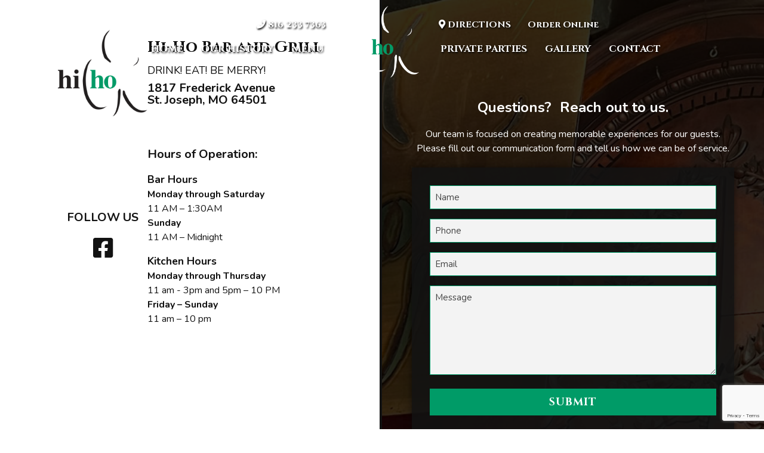

--- FILE ---
content_type: text/html; charset=UTF-8
request_url: https://www.hiho-stjoe.com/home/outside-bar-at-night/
body_size: 13465
content:
<!DOCTYPE html>
<html lang="en-us">
<head>
  <meta charset="utf-8">
<script type="text/javascript">
/* <![CDATA[ */
var gform;gform||(document.addEventListener("gform_main_scripts_loaded",function(){gform.scriptsLoaded=!0}),document.addEventListener("gform/theme/scripts_loaded",function(){gform.themeScriptsLoaded=!0}),window.addEventListener("DOMContentLoaded",function(){gform.domLoaded=!0}),gform={domLoaded:!1,scriptsLoaded:!1,themeScriptsLoaded:!1,isFormEditor:()=>"function"==typeof InitializeEditor,callIfLoaded:function(o){return!(!gform.domLoaded||!gform.scriptsLoaded||!gform.themeScriptsLoaded&&!gform.isFormEditor()||(gform.isFormEditor()&&console.warn("The use of gform.initializeOnLoaded() is deprecated in the form editor context and will be removed in Gravity Forms 3.1."),o(),0))},initializeOnLoaded:function(o){gform.callIfLoaded(o)||(document.addEventListener("gform_main_scripts_loaded",()=>{gform.scriptsLoaded=!0,gform.callIfLoaded(o)}),document.addEventListener("gform/theme/scripts_loaded",()=>{gform.themeScriptsLoaded=!0,gform.callIfLoaded(o)}),window.addEventListener("DOMContentLoaded",()=>{gform.domLoaded=!0,gform.callIfLoaded(o)}))},hooks:{action:{},filter:{}},addAction:function(o,r,e,t){gform.addHook("action",o,r,e,t)},addFilter:function(o,r,e,t){gform.addHook("filter",o,r,e,t)},doAction:function(o){gform.doHook("action",o,arguments)},applyFilters:function(o){return gform.doHook("filter",o,arguments)},removeAction:function(o,r){gform.removeHook("action",o,r)},removeFilter:function(o,r,e){gform.removeHook("filter",o,r,e)},addHook:function(o,r,e,t,n){null==gform.hooks[o][r]&&(gform.hooks[o][r]=[]);var d=gform.hooks[o][r];null==n&&(n=r+"_"+d.length),gform.hooks[o][r].push({tag:n,callable:e,priority:t=null==t?10:t})},doHook:function(r,o,e){var t;if(e=Array.prototype.slice.call(e,1),null!=gform.hooks[r][o]&&((o=gform.hooks[r][o]).sort(function(o,r){return o.priority-r.priority}),o.forEach(function(o){"function"!=typeof(t=o.callable)&&(t=window[t]),"action"==r?t.apply(null,e):e[0]=t.apply(null,e)})),"filter"==r)return e[0]},removeHook:function(o,r,t,n){var e;null!=gform.hooks[o][r]&&(e=(e=gform.hooks[o][r]).filter(function(o,r,e){return!!(null!=n&&n!=o.tag||null!=t&&t!=o.priority)}),gform.hooks[o][r]=e)}});
/* ]]> */
</script>

  <meta http-equiv="X-UA-Compatible" content="IE=edge" />
  <meta name="viewport" content="width=device-width, initial-scale=1.0">
  <title>Outside Bar At Night | Hi-Ho Bar and Grill | Hi-Ho Bar and Grill</title>
	<link rel="preconnect" href="https://fonts.googleapis.com">
	<link rel="preconnect" href="https://fonts.gstatic.com" crossorigin>
	<link href="https://fonts.googleapis.com/css2?family=Cinzel:wght@400;700&family=Nunito:ital,wght@0,400;0,700;1,400;1,700&display=swap" rel="stylesheet">
  <title>Outside Bar At Night | Hi-Ho Bar and Grill</title>
	<style>img:is([sizes="auto" i], [sizes^="auto," i]) { contain-intrinsic-size: 3000px 1500px }</style>
	
		<!-- All in One SEO 4.9.3 - aioseo.com -->
	<meta name="robots" content="max-image-preview:large" />
	<link rel="canonical" href="https://www.hiho-stjoe.com/home/outside-bar-at-night/" />
	<meta name="generator" content="All in One SEO (AIOSEO) 4.9.3" />
		<meta property="og:locale" content="en_US" />
		<meta property="og:site_name" content="Hi-Ho Bar and Grill |" />
		<meta property="og:type" content="article" />
		<meta property="og:title" content="Outside Bar At Night | Hi-Ho Bar and Grill" />
		<meta property="og:url" content="https://www.hiho-stjoe.com/home/outside-bar-at-night/" />
		<meta property="article:published_time" content="2023-11-08T22:54:18+00:00" />
		<meta property="article:modified_time" content="2023-11-08T22:54:18+00:00" />
		<meta name="twitter:card" content="summary_large_image" />
		<meta name="twitter:title" content="Outside Bar At Night | Hi-Ho Bar and Grill" />
		<script type="application/ld+json" class="aioseo-schema">
			{"@context":"https:\/\/schema.org","@graph":[{"@type":"BreadcrumbList","@id":"https:\/\/www.hiho-stjoe.com\/home\/outside-bar-at-night\/#breadcrumblist","itemListElement":[{"@type":"ListItem","@id":"https:\/\/www.hiho-stjoe.com#listItem","position":1,"name":"Home","item":"https:\/\/www.hiho-stjoe.com","nextItem":{"@type":"ListItem","@id":"https:\/\/www.hiho-stjoe.com\/home\/outside-bar-at-night\/#listItem","name":"Outside Bar At Night"}},{"@type":"ListItem","@id":"https:\/\/www.hiho-stjoe.com\/home\/outside-bar-at-night\/#listItem","position":2,"name":"Outside Bar At Night","previousItem":{"@type":"ListItem","@id":"https:\/\/www.hiho-stjoe.com#listItem","name":"Home"}}]},{"@type":"ItemPage","@id":"https:\/\/www.hiho-stjoe.com\/home\/outside-bar-at-night\/#itempage","url":"https:\/\/www.hiho-stjoe.com\/home\/outside-bar-at-night\/","name":"Outside Bar At Night | Hi-Ho Bar and Grill","inLanguage":"en-US","isPartOf":{"@id":"https:\/\/www.hiho-stjoe.com\/#website"},"breadcrumb":{"@id":"https:\/\/www.hiho-stjoe.com\/home\/outside-bar-at-night\/#breadcrumblist"},"author":{"@id":"https:\/\/www.hiho-stjoe.com\/author\/admin\/#author"},"creator":{"@id":"https:\/\/www.hiho-stjoe.com\/author\/admin\/#author"},"datePublished":"2023-11-08T22:54:18+00:00","dateModified":"2023-11-08T22:54:18+00:00"},{"@type":"Organization","@id":"https:\/\/www.hiho-stjoe.com\/#organization","name":"Hi-Ho Bar and Grill","url":"https:\/\/www.hiho-stjoe.com\/"},{"@type":"Person","@id":"https:\/\/www.hiho-stjoe.com\/author\/admin\/#author","url":"https:\/\/www.hiho-stjoe.com\/author\/admin\/","name":"admin","image":{"@type":"ImageObject","@id":"https:\/\/www.hiho-stjoe.com\/home\/outside-bar-at-night\/#authorImage","url":"https:\/\/secure.gravatar.com\/avatar\/1cae408fd3ae70840eb2aad4297f4ab2b08f783106aef8d8462fd3a03d4a985d?s=96&d=mm&r=g","width":96,"height":96,"caption":"admin"}},{"@type":"WebSite","@id":"https:\/\/www.hiho-stjoe.com\/#website","url":"https:\/\/www.hiho-stjoe.com\/","name":"Coral Reef","inLanguage":"en-US","publisher":{"@id":"https:\/\/www.hiho-stjoe.com\/#organization"}}]}
		</script>
		<!-- All in One SEO -->

<link rel='dns-prefetch' href='//cdnjs.cloudflare.com' />
<link rel='dns-prefetch' href='//use.fontawesome.com' />
<script type="text/javascript">
/* <![CDATA[ */
window._wpemojiSettings = {"baseUrl":"https:\/\/s.w.org\/images\/core\/emoji\/16.0.1\/72x72\/","ext":".png","svgUrl":"https:\/\/s.w.org\/images\/core\/emoji\/16.0.1\/svg\/","svgExt":".svg","source":{"concatemoji":"https:\/\/www.hiho-stjoe.com\/wp-includes\/js\/wp-emoji-release.min.js?ver=6.8.3"}};
/*! This file is auto-generated */
!function(s,n){var o,i,e;function c(e){try{var t={supportTests:e,timestamp:(new Date).valueOf()};sessionStorage.setItem(o,JSON.stringify(t))}catch(e){}}function p(e,t,n){e.clearRect(0,0,e.canvas.width,e.canvas.height),e.fillText(t,0,0);var t=new Uint32Array(e.getImageData(0,0,e.canvas.width,e.canvas.height).data),a=(e.clearRect(0,0,e.canvas.width,e.canvas.height),e.fillText(n,0,0),new Uint32Array(e.getImageData(0,0,e.canvas.width,e.canvas.height).data));return t.every(function(e,t){return e===a[t]})}function u(e,t){e.clearRect(0,0,e.canvas.width,e.canvas.height),e.fillText(t,0,0);for(var n=e.getImageData(16,16,1,1),a=0;a<n.data.length;a++)if(0!==n.data[a])return!1;return!0}function f(e,t,n,a){switch(t){case"flag":return n(e,"\ud83c\udff3\ufe0f\u200d\u26a7\ufe0f","\ud83c\udff3\ufe0f\u200b\u26a7\ufe0f")?!1:!n(e,"\ud83c\udde8\ud83c\uddf6","\ud83c\udde8\u200b\ud83c\uddf6")&&!n(e,"\ud83c\udff4\udb40\udc67\udb40\udc62\udb40\udc65\udb40\udc6e\udb40\udc67\udb40\udc7f","\ud83c\udff4\u200b\udb40\udc67\u200b\udb40\udc62\u200b\udb40\udc65\u200b\udb40\udc6e\u200b\udb40\udc67\u200b\udb40\udc7f");case"emoji":return!a(e,"\ud83e\udedf")}return!1}function g(e,t,n,a){var r="undefined"!=typeof WorkerGlobalScope&&self instanceof WorkerGlobalScope?new OffscreenCanvas(300,150):s.createElement("canvas"),o=r.getContext("2d",{willReadFrequently:!0}),i=(o.textBaseline="top",o.font="600 32px Arial",{});return e.forEach(function(e){i[e]=t(o,e,n,a)}),i}function t(e){var t=s.createElement("script");t.src=e,t.defer=!0,s.head.appendChild(t)}"undefined"!=typeof Promise&&(o="wpEmojiSettingsSupports",i=["flag","emoji"],n.supports={everything:!0,everythingExceptFlag:!0},e=new Promise(function(e){s.addEventListener("DOMContentLoaded",e,{once:!0})}),new Promise(function(t){var n=function(){try{var e=JSON.parse(sessionStorage.getItem(o));if("object"==typeof e&&"number"==typeof e.timestamp&&(new Date).valueOf()<e.timestamp+604800&&"object"==typeof e.supportTests)return e.supportTests}catch(e){}return null}();if(!n){if("undefined"!=typeof Worker&&"undefined"!=typeof OffscreenCanvas&&"undefined"!=typeof URL&&URL.createObjectURL&&"undefined"!=typeof Blob)try{var e="postMessage("+g.toString()+"("+[JSON.stringify(i),f.toString(),p.toString(),u.toString()].join(",")+"));",a=new Blob([e],{type:"text/javascript"}),r=new Worker(URL.createObjectURL(a),{name:"wpTestEmojiSupports"});return void(r.onmessage=function(e){c(n=e.data),r.terminate(),t(n)})}catch(e){}c(n=g(i,f,p,u))}t(n)}).then(function(e){for(var t in e)n.supports[t]=e[t],n.supports.everything=n.supports.everything&&n.supports[t],"flag"!==t&&(n.supports.everythingExceptFlag=n.supports.everythingExceptFlag&&n.supports[t]);n.supports.everythingExceptFlag=n.supports.everythingExceptFlag&&!n.supports.flag,n.DOMReady=!1,n.readyCallback=function(){n.DOMReady=!0}}).then(function(){return e}).then(function(){var e;n.supports.everything||(n.readyCallback(),(e=n.source||{}).concatemoji?t(e.concatemoji):e.wpemoji&&e.twemoji&&(t(e.twemoji),t(e.wpemoji)))}))}((window,document),window._wpemojiSettings);
/* ]]> */
</script>
<style id='wp-emoji-styles-inline-css' type='text/css'>

	img.wp-smiley, img.emoji {
		display: inline !important;
		border: none !important;
		box-shadow: none !important;
		height: 1em !important;
		width: 1em !important;
		margin: 0 0.07em !important;
		vertical-align: -0.1em !important;
		background: none !important;
		padding: 0 !important;
	}
</style>
<link rel='stylesheet' id='wp-block-library-css' href='https://www.hiho-stjoe.com/wp-includes/css/dist/block-library/style.min.css?ver=6.8.3' type='text/css' media='all' />
<style id='classic-theme-styles-inline-css' type='text/css'>
/*! This file is auto-generated */
.wp-block-button__link{color:#fff;background-color:#32373c;border-radius:9999px;box-shadow:none;text-decoration:none;padding:calc(.667em + 2px) calc(1.333em + 2px);font-size:1.125em}.wp-block-file__button{background:#32373c;color:#fff;text-decoration:none}
</style>
<link rel='stylesheet' id='aioseo/css/src/vue/standalone/blocks/table-of-contents/global.scss-css' href='https://www.hiho-stjoe.com/wp-content/plugins/all-in-one-seo-pack/dist/Lite/assets/css/table-of-contents/global.e90f6d47.css?ver=4.9.3' type='text/css' media='all' />
<style id='global-styles-inline-css' type='text/css'>
:root{--wp--preset--aspect-ratio--square: 1;--wp--preset--aspect-ratio--4-3: 4/3;--wp--preset--aspect-ratio--3-4: 3/4;--wp--preset--aspect-ratio--3-2: 3/2;--wp--preset--aspect-ratio--2-3: 2/3;--wp--preset--aspect-ratio--16-9: 16/9;--wp--preset--aspect-ratio--9-16: 9/16;--wp--preset--color--black: #000000;--wp--preset--color--cyan-bluish-gray: #abb8c3;--wp--preset--color--white: #ffffff;--wp--preset--color--pale-pink: #f78da7;--wp--preset--color--vivid-red: #cf2e2e;--wp--preset--color--luminous-vivid-orange: #ff6900;--wp--preset--color--luminous-vivid-amber: #fcb900;--wp--preset--color--light-green-cyan: #7bdcb5;--wp--preset--color--vivid-green-cyan: #00d084;--wp--preset--color--pale-cyan-blue: #8ed1fc;--wp--preset--color--vivid-cyan-blue: #0693e3;--wp--preset--color--vivid-purple: #9b51e0;--wp--preset--gradient--vivid-cyan-blue-to-vivid-purple: linear-gradient(135deg,rgba(6,147,227,1) 0%,rgb(155,81,224) 100%);--wp--preset--gradient--light-green-cyan-to-vivid-green-cyan: linear-gradient(135deg,rgb(122,220,180) 0%,rgb(0,208,130) 100%);--wp--preset--gradient--luminous-vivid-amber-to-luminous-vivid-orange: linear-gradient(135deg,rgba(252,185,0,1) 0%,rgba(255,105,0,1) 100%);--wp--preset--gradient--luminous-vivid-orange-to-vivid-red: linear-gradient(135deg,rgba(255,105,0,1) 0%,rgb(207,46,46) 100%);--wp--preset--gradient--very-light-gray-to-cyan-bluish-gray: linear-gradient(135deg,rgb(238,238,238) 0%,rgb(169,184,195) 100%);--wp--preset--gradient--cool-to-warm-spectrum: linear-gradient(135deg,rgb(74,234,220) 0%,rgb(151,120,209) 20%,rgb(207,42,186) 40%,rgb(238,44,130) 60%,rgb(251,105,98) 80%,rgb(254,248,76) 100%);--wp--preset--gradient--blush-light-purple: linear-gradient(135deg,rgb(255,206,236) 0%,rgb(152,150,240) 100%);--wp--preset--gradient--blush-bordeaux: linear-gradient(135deg,rgb(254,205,165) 0%,rgb(254,45,45) 50%,rgb(107,0,62) 100%);--wp--preset--gradient--luminous-dusk: linear-gradient(135deg,rgb(255,203,112) 0%,rgb(199,81,192) 50%,rgb(65,88,208) 100%);--wp--preset--gradient--pale-ocean: linear-gradient(135deg,rgb(255,245,203) 0%,rgb(182,227,212) 50%,rgb(51,167,181) 100%);--wp--preset--gradient--electric-grass: linear-gradient(135deg,rgb(202,248,128) 0%,rgb(113,206,126) 100%);--wp--preset--gradient--midnight: linear-gradient(135deg,rgb(2,3,129) 0%,rgb(40,116,252) 100%);--wp--preset--font-size--small: 13px;--wp--preset--font-size--medium: 20px;--wp--preset--font-size--large: 36px;--wp--preset--font-size--x-large: 42px;--wp--preset--spacing--20: 0.44rem;--wp--preset--spacing--30: 0.67rem;--wp--preset--spacing--40: 1rem;--wp--preset--spacing--50: 1.5rem;--wp--preset--spacing--60: 2.25rem;--wp--preset--spacing--70: 3.38rem;--wp--preset--spacing--80: 5.06rem;--wp--preset--shadow--natural: 6px 6px 9px rgba(0, 0, 0, 0.2);--wp--preset--shadow--deep: 12px 12px 50px rgba(0, 0, 0, 0.4);--wp--preset--shadow--sharp: 6px 6px 0px rgba(0, 0, 0, 0.2);--wp--preset--shadow--outlined: 6px 6px 0px -3px rgba(255, 255, 255, 1), 6px 6px rgba(0, 0, 0, 1);--wp--preset--shadow--crisp: 6px 6px 0px rgba(0, 0, 0, 1);}:where(.is-layout-flex){gap: 0.5em;}:where(.is-layout-grid){gap: 0.5em;}body .is-layout-flex{display: flex;}.is-layout-flex{flex-wrap: wrap;align-items: center;}.is-layout-flex > :is(*, div){margin: 0;}body .is-layout-grid{display: grid;}.is-layout-grid > :is(*, div){margin: 0;}:where(.wp-block-columns.is-layout-flex){gap: 2em;}:where(.wp-block-columns.is-layout-grid){gap: 2em;}:where(.wp-block-post-template.is-layout-flex){gap: 1.25em;}:where(.wp-block-post-template.is-layout-grid){gap: 1.25em;}.has-black-color{color: var(--wp--preset--color--black) !important;}.has-cyan-bluish-gray-color{color: var(--wp--preset--color--cyan-bluish-gray) !important;}.has-white-color{color: var(--wp--preset--color--white) !important;}.has-pale-pink-color{color: var(--wp--preset--color--pale-pink) !important;}.has-vivid-red-color{color: var(--wp--preset--color--vivid-red) !important;}.has-luminous-vivid-orange-color{color: var(--wp--preset--color--luminous-vivid-orange) !important;}.has-luminous-vivid-amber-color{color: var(--wp--preset--color--luminous-vivid-amber) !important;}.has-light-green-cyan-color{color: var(--wp--preset--color--light-green-cyan) !important;}.has-vivid-green-cyan-color{color: var(--wp--preset--color--vivid-green-cyan) !important;}.has-pale-cyan-blue-color{color: var(--wp--preset--color--pale-cyan-blue) !important;}.has-vivid-cyan-blue-color{color: var(--wp--preset--color--vivid-cyan-blue) !important;}.has-vivid-purple-color{color: var(--wp--preset--color--vivid-purple) !important;}.has-black-background-color{background-color: var(--wp--preset--color--black) !important;}.has-cyan-bluish-gray-background-color{background-color: var(--wp--preset--color--cyan-bluish-gray) !important;}.has-white-background-color{background-color: var(--wp--preset--color--white) !important;}.has-pale-pink-background-color{background-color: var(--wp--preset--color--pale-pink) !important;}.has-vivid-red-background-color{background-color: var(--wp--preset--color--vivid-red) !important;}.has-luminous-vivid-orange-background-color{background-color: var(--wp--preset--color--luminous-vivid-orange) !important;}.has-luminous-vivid-amber-background-color{background-color: var(--wp--preset--color--luminous-vivid-amber) !important;}.has-light-green-cyan-background-color{background-color: var(--wp--preset--color--light-green-cyan) !important;}.has-vivid-green-cyan-background-color{background-color: var(--wp--preset--color--vivid-green-cyan) !important;}.has-pale-cyan-blue-background-color{background-color: var(--wp--preset--color--pale-cyan-blue) !important;}.has-vivid-cyan-blue-background-color{background-color: var(--wp--preset--color--vivid-cyan-blue) !important;}.has-vivid-purple-background-color{background-color: var(--wp--preset--color--vivid-purple) !important;}.has-black-border-color{border-color: var(--wp--preset--color--black) !important;}.has-cyan-bluish-gray-border-color{border-color: var(--wp--preset--color--cyan-bluish-gray) !important;}.has-white-border-color{border-color: var(--wp--preset--color--white) !important;}.has-pale-pink-border-color{border-color: var(--wp--preset--color--pale-pink) !important;}.has-vivid-red-border-color{border-color: var(--wp--preset--color--vivid-red) !important;}.has-luminous-vivid-orange-border-color{border-color: var(--wp--preset--color--luminous-vivid-orange) !important;}.has-luminous-vivid-amber-border-color{border-color: var(--wp--preset--color--luminous-vivid-amber) !important;}.has-light-green-cyan-border-color{border-color: var(--wp--preset--color--light-green-cyan) !important;}.has-vivid-green-cyan-border-color{border-color: var(--wp--preset--color--vivid-green-cyan) !important;}.has-pale-cyan-blue-border-color{border-color: var(--wp--preset--color--pale-cyan-blue) !important;}.has-vivid-cyan-blue-border-color{border-color: var(--wp--preset--color--vivid-cyan-blue) !important;}.has-vivid-purple-border-color{border-color: var(--wp--preset--color--vivid-purple) !important;}.has-vivid-cyan-blue-to-vivid-purple-gradient-background{background: var(--wp--preset--gradient--vivid-cyan-blue-to-vivid-purple) !important;}.has-light-green-cyan-to-vivid-green-cyan-gradient-background{background: var(--wp--preset--gradient--light-green-cyan-to-vivid-green-cyan) !important;}.has-luminous-vivid-amber-to-luminous-vivid-orange-gradient-background{background: var(--wp--preset--gradient--luminous-vivid-amber-to-luminous-vivid-orange) !important;}.has-luminous-vivid-orange-to-vivid-red-gradient-background{background: var(--wp--preset--gradient--luminous-vivid-orange-to-vivid-red) !important;}.has-very-light-gray-to-cyan-bluish-gray-gradient-background{background: var(--wp--preset--gradient--very-light-gray-to-cyan-bluish-gray) !important;}.has-cool-to-warm-spectrum-gradient-background{background: var(--wp--preset--gradient--cool-to-warm-spectrum) !important;}.has-blush-light-purple-gradient-background{background: var(--wp--preset--gradient--blush-light-purple) !important;}.has-blush-bordeaux-gradient-background{background: var(--wp--preset--gradient--blush-bordeaux) !important;}.has-luminous-dusk-gradient-background{background: var(--wp--preset--gradient--luminous-dusk) !important;}.has-pale-ocean-gradient-background{background: var(--wp--preset--gradient--pale-ocean) !important;}.has-electric-grass-gradient-background{background: var(--wp--preset--gradient--electric-grass) !important;}.has-midnight-gradient-background{background: var(--wp--preset--gradient--midnight) !important;}.has-small-font-size{font-size: var(--wp--preset--font-size--small) !important;}.has-medium-font-size{font-size: var(--wp--preset--font-size--medium) !important;}.has-large-font-size{font-size: var(--wp--preset--font-size--large) !important;}.has-x-large-font-size{font-size: var(--wp--preset--font-size--x-large) !important;}
:where(.wp-block-post-template.is-layout-flex){gap: 1.25em;}:where(.wp-block-post-template.is-layout-grid){gap: 1.25em;}
:where(.wp-block-columns.is-layout-flex){gap: 2em;}:where(.wp-block-columns.is-layout-grid){gap: 2em;}
:root :where(.wp-block-pullquote){font-size: 1.5em;line-height: 1.6;}
</style>
<link rel='stylesheet' id='font_awesome-css' href='//use.fontawesome.com/releases/v5.15.0/css/all.css?ver=6.8.3' type='text/css' media='all' />
<link rel='stylesheet' id='my-bootstrap-extension-css' href='//cdnjs.cloudflare.com/ajax/libs/twitter-bootstrap/3.4.0/css/bootstrap.min.css?ver=6.8.3' type='text/css' media='all' />
<link rel='stylesheet' id='photo_box-css' href='https://www.hiho-stjoe.com/wp-content/themes/coral-reef-parent/assets/css/photobox.min.css?ver=6.8.3' type='text/css' media='all' />
<link rel='stylesheet' id='custom_styles-css' href='https://www.hiho-stjoe.com/wp-content/themes/coral-reef-parent/assets/css/customStyles.php?ver=6.8.3' type='text/css' media='all' />
<link rel='stylesheet' id='base-css' href='https://www.hiho-stjoe.com/wp-content/themes/coral-reef-parent/assets/css/base.css?ver=6.8.3' type='text/css' media='all' />
<link rel='stylesheet' id='sticky_nav-css' href='https://www.hiho-stjoe.com/wp-content/themes/coral-reef-parent/assets/css/sticky-nav.css?ver=6.8.3' type='text/css' media='all' />
<link rel='stylesheet' id='main_css-css' href='https://www.hiho-stjoe.com/wp-content/themes/coral-reef-parent/style.css?ver=6.8.3' type='text/css' media='all' />
<link rel='stylesheet' id='menu_css-css' href='https://www.hiho-stjoe.com/wp-content/themes/coral-reef-parent/assets/css/menu.css?ver=6.8.3' type='text/css' media='all' />
<link rel='stylesheet' id='child_css-css' href='https://www.hiho-stjoe.com/wp-content/themes/coral-reef-child/style.css?ver=6.8.3' type='text/css' media='all' />
<script type="text/javascript" src="https://www.hiho-stjoe.com/wp-includes/js/jquery/jquery.min.js?ver=3.7.1" id="jquery-core-js"></script>
<link rel="https://api.w.org/" href="https://www.hiho-stjoe.com/wp-json/" /><link rel="alternate" title="JSON" type="application/json" href="https://www.hiho-stjoe.com/wp-json/wp/v2/media/553" /><link rel="EditURI" type="application/rsd+xml" title="RSD" href="https://www.hiho-stjoe.com/xmlrpc.php?rsd" />
<link rel='shortlink' href='https://www.hiho-stjoe.com/?p=553' />
<link rel="alternate" title="oEmbed (JSON)" type="application/json+oembed" href="https://www.hiho-stjoe.com/wp-json/oembed/1.0/embed?url=https%3A%2F%2Fwww.hiho-stjoe.com%2Fhome%2Foutside-bar-at-night%2F" />
<link rel="alternate" title="oEmbed (XML)" type="text/xml+oembed" href="https://www.hiho-stjoe.com/wp-json/oembed/1.0/embed?url=https%3A%2F%2Fwww.hiho-stjoe.com%2Fhome%2Foutside-bar-at-night%2F&#038;format=xml" />
<noscript><style>.lazyload[data-src]{display:none !important;}</style></noscript><style>.lazyload{background-image:none !important;}.lazyload:before{background-image:none !important;}</style><link rel="icon" href="https://www.hiho-stjoe.com/wp-content/uploads/2023/11/logo-150x150.png" sizes="32x32" />
<link rel="icon" href="https://www.hiho-stjoe.com/wp-content/uploads/2023/11/logo.png" sizes="192x192" />
<link rel="apple-touch-icon" href="https://www.hiho-stjoe.com/wp-content/uploads/2023/11/logo.png" />
<meta name="msapplication-TileImage" content="https://www.hiho-stjoe.com/wp-content/uploads/2023/11/logo.png" />
		<style type="text/css" id="wp-custom-css">
			.primary-footer .footer-row a:hover, .primary-footer .footer-row a:focus{
	color: var(--color-2);
}

.flexlinks {display:flex; justify-content:center; margin-top:50px; flex-direction: column;}
		</style>
		  <!-- Google tag (gtag.js) -->
<script async src="https://www.googletagmanager.com/gtag/js?id=G-G8HYFVDMR9"></script>
<script>
  window.dataLayer = window.dataLayer || [];
  function gtag(){dataLayer.push(arguments);}
  gtag('js', new Date());

  gtag('config', 'G-G8HYFVDMR9');
</script></head>
<body class="attachment wp-singular attachment-template-default attachmentid-553 attachment-jpeg wp-theme-coral-reef-parent wp-child-theme-coral-reef-child ip ">
    <header id="primary-header" class="primary-header">
    <div class="container primary-header-inner">
      <div class="flex-row header-row">
				<div class="col nav-col left">
					<div class="c2a phone"><a href="tel:+1816 233 7363"><span class="fas fa-phone"></span> 816 233 7363</a></div>					<nav class="main-nav">
						<ul id="menu-main-menu-left" class="menu"><li id="menu-item-32" class="menu-item menu-item-type-post_type menu-item-object-page menu-item-home menu-item-32"><a href="https://www.hiho-stjoe.com/">Home</a></li>
<li id="menu-item-33" class="menu-item menu-item-type-post_type menu-item-object-page menu-item-33"><a href="https://www.hiho-stjoe.com/our-history/">Our History</a></li>
<li id="menu-item-35" class="menu-item menu-item-type-post_type menu-item-object-page menu-item-35"><a href="https://www.hiho-stjoe.com/menu/">Menu</a></li>
</ul>					</nav>
				</div>
        <div class="col logo-col"><a href="/" title="Back to Home"><img class="img-responsive center-block lazyload" src="[data-uri]" alt="Hi-Ho Bar and Grill Logo" title="Hi-Ho Bar and Grill Logo" data-src="https://www.hiho-stjoe.com/wp-content/uploads/2023/11/logo-1.png" decoding="async" width="800" height="773" data-eio-rwidth="800" data-eio-rheight="773" /><noscript><img class="img-responsive center-block" src="https://www.hiho-stjoe.com/wp-content/uploads/2023/11/logo-1.png" alt="Hi-Ho Bar and Grill Logo" title="Hi-Ho Bar and Grill Logo" data-eio="l" /></noscript></a></div>        <div class="col nav-col right">
						<div class="c2a address"><a rel="noreferrer" target="_blank" title="Our Location" alt="Our Location Link" href="http://maps.google.com/maps?q=1817 Frederick Avenue,+St. Joseph,+MO 64501"><span class="fas fa-map-marker-alt"></span> DIRECTIONS</a>              <span class="c2a"><a href="https://www.hiho-stjoe.com/menu/" title="Order Online" target="_blank">Order Online</a></span>						</div>            
          <nav class="main-nav">
            <ul id="menu-main-menu-right" class="menu"><li id="menu-item-37" class="menu-item menu-item-type-post_type menu-item-object-page menu-item-37"><a href="https://www.hiho-stjoe.com/private-party-menu/">Private Parties</a></li>
<li id="menu-item-36" class="menu-item menu-item-type-post_type menu-item-object-page menu-item-36"><a href="https://www.hiho-stjoe.com/gallery/">Gallery</a></li>
<li id="menu-item-504" class="menu-item menu-item-type-custom menu-item-object-custom menu-item-504"><a href="#contactform">Contact</a></li>
</ul>          </nav>
        </div>
      </div>
    </div>
  </header>
  <div id="mobile-header" class="mobile-header">
    <div class="mobile-c2a">
      <div class="home-link">
        <a href="/" title="Home"><span class="fas fa-home"></span></a>
      </div>
      <div class="directions-link"><a target="_blank" rel="noreferrer" alt="Our Location" title="Our Location" href="http://maps.google.com/maps?q=1817 Frederick Avenue,+St. Joseph,+MO 64501"><span class="fas fa-map-marker-alt"></span><span class="social-text">Directions</span></a></div><div class="phone-link"><a alt="Call Us" title="Call Us" href="tel:816 233 7363"><span class="fas fa-phone"></span><span class="social-text">816 233 7363</span></a></div>    </div>
    <div class="mobile-nav">
      <div class="nav-base">
        <ul class="menu"><li id="menu-item-40" class="menu-item menu-item-type-post_type menu-item-object-page menu-item-40"><a href="https://www.hiho-stjoe.com/our-history/">Our History</a></li>
<li id="menu-item-42" class="menu-item menu-item-type-post_type menu-item-object-page menu-item-42"><a href="https://www.hiho-stjoe.com/menu/">Menu</a></li>
<li class="nav-toggler" id="nav-toggler"><span class="toggle-text toggle-more">More</span><span class="toggle-text toggle-less">Hide</span><span class="icon fas fa-angle-down"></span></li></ul>      </div>
              <div class="nav-more">
          <ul id="menu-mobile-dropdown-menu" class="menu"><li id="menu-item-44" class="menu-item menu-item-type-post_type menu-item-object-page menu-item-44"><a href="https://www.hiho-stjoe.com/private-party-menu/">Private Parties</a></li>
<li id="menu-item-530" class="menu-item menu-item-type-post_type menu-item-object-page menu-item-530"><a href="https://www.hiho-stjoe.com/gallery/">Gallery</a></li>
</ul>        </div>
          </div>
  </div>


  <footer id="primary-footer" class="primary-footer">
	<div class="primary-footer-inner">
		<div class="flex-row footer-row">
			<div class="col business-col">
				<div class="inner">
					<div class="flex-row logo-row">
						<div class="col logo-col"><img class="img-responsive center-block lazyload" src="[data-uri]" alt="Hi-Ho Bar and Grill" title="Hi-Ho Bar and Grill" data-src="https://www.hiho-stjoe.com/wp-content/uploads/2023/11/ho-ho-logo.png" decoding="async" width="800" height="773" data-eio-rwidth="800" data-eio-rheight="773" /><noscript><img class="img-responsive center-block" src="https://www.hiho-stjoe.com/wp-content/uploads/2023/11/ho-ho-logo.png" alt="Hi-Ho Bar and Grill" title="Hi-Ho Bar and Grill" data-eio="l" /></noscript></div>						<div class="col info-col">
							<div class="business-name">Hi-Ho Bar and Grill</div><div class="tagline"> DRINK! EAT! BE MERRY! </div><div class="address"><a rel="noreferrer" target="_blank" title="Our Location" alt="Our Location Link" href="http://maps.google.com/maps?q=1817 Frederick Avenue,+St. Joseph,+MO 64501">1817 Frederick Avenue <br /> St. Joseph, MO 64501</a></div>						</div>
					</div>
					<div class="flex-row hours-row">
												<div class="col social-col">
							<div class="social-heading">FOLLOW US</div>
							<div class="flex-row social">
								<div class="col link"><a class="icon" href="https://www.facebook.com/profile.php?id=100063525044639" title=""><span class="fab fa-facebook-square"></span></a></div>							</div>
						</div>
												<div class="col hours"><h3>Hours of Operation: </h3>
<p><span class="hoursh">Bar Hours</span>
Monday through Saturday <span>11 AM – 1:30AM</span>
Sunday <span>11 AM – Midnight</span> </p>

<p><span class="hoursh">Kitchen Hours</span>
Monday through Thursday <span>11 am - 3pm and 5pm – 10 PM</span>
Friday – Sunday <span>11 am – 10 pm</span></p>
</div>					</div>
				</div>
				<div class="map"><iframe  width="600" height="450" style="border:0;" allowfullscreen="" loading="lazy" referrerpolicy="no-referrer-when-downgrade" data-src="https://www.google.com/maps/embed?pb=!1m18!1m12!1m3!1d3066.4841377010835!2d-94.84080582402068!3d39.77368927155028!2m3!1f0!2f0!3f0!3m2!1i1024!2i768!4f13.1!3m3!1m2!1s0x87c01bbc6eef44c3%3A0xfe2e127fff637e78!2sHi-Ho%20Bar%20%26%20Grill!5e0!3m2!1sen!2sus!4v1699389103706!5m2!1sen!2sus" class="lazyload"></iframe></div>			</div>
						<div class="col form-col">
				<div class="background lazyload" style="" data-back="https://www.hiho-stjoe.com/wp-content/uploads/2023/11/wooden-sign.jpg" data-eio-rwidth="1200" data-eio-rheight="675"></div>
				<div class="inner" id="contactform">
					<div class="content"><h3 style="text-align: center;"><strong>Questions?  Reach out to us.</strong></h3>
<p style="text-align: center;">Our team is focused on creating memorable experiences for our guests. Please fill out our communication form and tell us how we can be of service.</p>
</div><div class="form">
                <div class='gf_browser_chrome gform_wrapper gravity-theme gform-theme--no-framework' data-form-theme='gravity-theme' data-form-index='0' id='gform_wrapper_1' ><form method='post' enctype='multipart/form-data'  id='gform_1'  action='/home/outside-bar-at-night/' data-formid='1' novalidate>
                        <div class='gform-body gform_body'><div id='gform_fields_1' class='gform_fields top_label form_sublabel_below description_below validation_below'><div id="field_1_1" class="gfield gfield--type-text field_sublabel_below gfield--no-description field_description_below field_validation_below gfield_visibility_visible"  ><label class='gfield_label gform-field-label' for='input_1_1'>Name</label><div class='ginput_container ginput_container_text'><input name='input_1' id='input_1_1' type='text' value='' class='large'    placeholder='Name'  aria-invalid="false"   /></div></div><div id="field_1_3" class="gfield gfield--type-phone gfield--width-full field_sublabel_below gfield--no-description field_description_below field_validation_below gfield_visibility_visible"  ><label class='gfield_label gform-field-label' for='input_1_3'>Phone</label><div class='ginput_container ginput_container_phone'><input name='input_3' id='input_1_3' type='tel' value='' class='large'  placeholder='Phone'  aria-invalid="false"   /></div></div><div id="field_1_4" class="gfield gfield--type-email gfield--width-full field_sublabel_below gfield--no-description field_description_below field_validation_below gfield_visibility_visible"  ><label class='gfield_label gform-field-label' for='input_1_4'>Email</label><div class='ginput_container ginput_container_email'>
                            <input name='input_4' id='input_1_4' type='email' value='' class='large'   placeholder='Email'  aria-invalid="false"  />
                        </div></div><div id="field_1_5" class="gfield gfield--type-textarea gfield--width-full field_sublabel_below gfield--no-description field_description_below field_validation_below gfield_visibility_visible"  ><label class='gfield_label gform-field-label' for='input_1_5'>Message</label><div class='ginput_container ginput_container_textarea'><textarea name='input_5' id='input_1_5' class='textarea large'    placeholder='Message'  aria-invalid="false"   rows='10' cols='50'></textarea></div></div><div id="field_1_6" class="gfield gfield--type-captcha gfield--width-full field_sublabel_below gfield--no-description field_description_below field_validation_below gfield_visibility_visible"  ><label class='gfield_label gform-field-label' for='input_1_6'>CAPTCHA</label><div id='input_1_6' class='ginput_container ginput_recaptcha' data-sitekey='6LeQrAkpAAAAAFyOCfLPXTA1bylNTNyelW4coiC-'  data-theme='light' data-tabindex='-1' data-size='invisible' data-badge='bottomright'></div></div></div></div>
        <div class='gform-footer gform_footer top_label'> <input type='submit' id='gform_submit_button_1' class='gform_button button' onclick='gform.submission.handleButtonClick(this);' data-submission-type='submit' value='Submit'  /> 
            <input type='hidden' class='gform_hidden' name='gform_submission_method' data-js='gform_submission_method_1' value='postback' />
            <input type='hidden' class='gform_hidden' name='gform_theme' data-js='gform_theme_1' id='gform_theme_1' value='gravity-theme' />
            <input type='hidden' class='gform_hidden' name='gform_style_settings' data-js='gform_style_settings_1' id='gform_style_settings_1' value='[]' />
            <input type='hidden' class='gform_hidden' name='is_submit_1' value='1' />
            <input type='hidden' class='gform_hidden' name='gform_submit' value='1' />
            
            <input type='hidden' class='gform_hidden' name='gform_currency' data-currency='USD' value='CtAN5bHwSDaync82e9ZXTpTp06yBag5QzlfR3ztOLCnNM+Fo6yi8JITVkK7VwVAcJ3N4mUGwk6cNYBdw0vv4JrJkCrsAIym3hlW3e9kRccubjjM=' />
            <input type='hidden' class='gform_hidden' name='gform_unique_id' value='' />
            <input type='hidden' class='gform_hidden' name='state_1' value='WyJbXSIsImZkYzJlNGNlNzUzNDJiZjFkNGUyZmRlMjY4NmM4YzZjIl0=' />
            <input type='hidden' autocomplete='off' class='gform_hidden' name='gform_target_page_number_1' id='gform_target_page_number_1' value='0' />
            <input type='hidden' autocomplete='off' class='gform_hidden' name='gform_source_page_number_1' id='gform_source_page_number_1' value='1' />
            <input type='hidden' name='gform_field_values' value='' />
            
        </div>
                        <p style="display: none !important;" class="akismet-fields-container" data-prefix="ak_"><label>&#916;<textarea name="ak_hp_textarea" cols="45" rows="8" maxlength="100"></textarea></label><input type="hidden" id="ak_js_1" name="ak_js" value="213"/><script>document.getElementById( "ak_js_1" ).setAttribute( "value", ( new Date() ).getTime() );</script></p></form>
                        </div><script type="text/javascript">
/* <![CDATA[ */
 gform.initializeOnLoaded( function() {gformInitSpinner( 1, 'https://www.hiho-stjoe.com/wp-content/plugins/gravityforms/images/spinner.svg', true );jQuery('#gform_ajax_frame_1').on('load',function(){var contents = jQuery(this).contents().find('*').html();var is_postback = contents.indexOf('GF_AJAX_POSTBACK') >= 0;if(!is_postback){return;}var form_content = jQuery(this).contents().find('#gform_wrapper_1');var is_confirmation = jQuery(this).contents().find('#gform_confirmation_wrapper_1').length > 0;var is_redirect = contents.indexOf('gformRedirect(){') >= 0;var is_form = form_content.length > 0 && ! is_redirect && ! is_confirmation;var mt = parseInt(jQuery('html').css('margin-top'), 10) + parseInt(jQuery('body').css('margin-top'), 10) + 100;if(is_form){jQuery('#gform_wrapper_1').html(form_content.html());if(form_content.hasClass('gform_validation_error')){jQuery('#gform_wrapper_1').addClass('gform_validation_error');} else {jQuery('#gform_wrapper_1').removeClass('gform_validation_error');}setTimeout( function() { /* delay the scroll by 50 milliseconds to fix a bug in chrome */  }, 50 );if(window['gformInitDatepicker']) {gformInitDatepicker();}if(window['gformInitPriceFields']) {gformInitPriceFields();}var current_page = jQuery('#gform_source_page_number_1').val();gformInitSpinner( 1, 'https://www.hiho-stjoe.com/wp-content/plugins/gravityforms/images/spinner.svg', true );jQuery(document).trigger('gform_page_loaded', [1, current_page]);window['gf_submitting_1'] = false;}else if(!is_redirect){var confirmation_content = jQuery(this).contents().find('.GF_AJAX_POSTBACK').html();if(!confirmation_content){confirmation_content = contents;}jQuery('#gform_wrapper_1').replaceWith(confirmation_content);jQuery(document).trigger('gform_confirmation_loaded', [1]);window['gf_submitting_1'] = false;wp.a11y.speak(jQuery('#gform_confirmation_message_1').text());}else{jQuery('#gform_1').append(contents);if(window['gformRedirect']) {gformRedirect();}}jQuery(document).trigger("gform_pre_post_render", [{ formId: "1", currentPage: "current_page", abort: function() { this.preventDefault(); } }]);        if (event && event.defaultPrevented) {                return;        }        const gformWrapperDiv = document.getElementById( "gform_wrapper_1" );        if ( gformWrapperDiv ) {            const visibilitySpan = document.createElement( "span" );            visibilitySpan.id = "gform_visibility_test_1";            gformWrapperDiv.insertAdjacentElement( "afterend", visibilitySpan );        }        const visibilityTestDiv = document.getElementById( "gform_visibility_test_1" );        let postRenderFired = false;        function triggerPostRender() {            if ( postRenderFired ) {                return;            }            postRenderFired = true;            gform.core.triggerPostRenderEvents( 1, current_page );            if ( visibilityTestDiv ) {                visibilityTestDiv.parentNode.removeChild( visibilityTestDiv );            }        }        function debounce( func, wait, immediate ) {            var timeout;            return function() {                var context = this, args = arguments;                var later = function() {                    timeout = null;                    if ( !immediate ) func.apply( context, args );                };                var callNow = immediate && !timeout;                clearTimeout( timeout );                timeout = setTimeout( later, wait );                if ( callNow ) func.apply( context, args );            };        }        const debouncedTriggerPostRender = debounce( function() {            triggerPostRender();        }, 200 );        if ( visibilityTestDiv && visibilityTestDiv.offsetParent === null ) {            const observer = new MutationObserver( ( mutations ) => {                mutations.forEach( ( mutation ) => {                    if ( mutation.type === 'attributes' && visibilityTestDiv.offsetParent !== null ) {                        debouncedTriggerPostRender();                        observer.disconnect();                    }                });            });            observer.observe( document.body, {                attributes: true,                childList: false,                subtree: true,                attributeFilter: [ 'style', 'class' ],            });        } else {            triggerPostRender();        }    } );} ); 
/* ]]> */
</script>
</div>				</div>
			</div>
					</div>
	</div>
	<div class="sitemap">
		<ul id="menu-footer-menu" class="menu"><li id="menu-item-47" class="menu-item menu-item-type-post_type menu-item-object-page menu-item-home menu-item-47"><a href="https://www.hiho-stjoe.com/">Home</a></li>
<li id="menu-item-48" class="menu-item menu-item-type-post_type menu-item-object-page menu-item-48"><a href="https://www.hiho-stjoe.com/our-history/">Our History</a></li>
<li id="menu-item-50" class="menu-item menu-item-type-post_type menu-item-object-page menu-item-50"><a href="https://www.hiho-stjoe.com/menu/">Menu</a></li>
<li id="menu-item-52" class="menu-item menu-item-type-post_type menu-item-object-page menu-item-52"><a href="https://www.hiho-stjoe.com/private-party-menu/">Private Parties</a></li>
<li id="menu-item-51" class="menu-item menu-item-type-post_type menu-item-object-page menu-item-51"><a href="https://www.hiho-stjoe.com/gallery/">Gallery</a></li>
<li id="menu-item-55" class="menu-item menu-item-type-post_type menu-item-object-page menu-item-55"><a href="https://www.hiho-stjoe.com/sitemap/">Sitemap</a></li>
</ul>	</div>
	<div class="copyright"><div class="container-fluid copyright-inner"><a href="/">&copy; 2026 Copyright & Powered By Hi-Ho Bar and Grill</a></div></div></footer>

<script type="application/ld+json">
{
  "@context": "http://www.schema.org",
  "@type": "LocalBusiness",
  "name": "Hi-Ho Bar and Grill",
  "url": "https://www.hiho-stjoe.com",
  "logo": "https://www.hiho-stjoe.com/wp-content/uploads/2023/11/logo-1.png",
  "image": "https://www.hiho-stjoe.com/wp-content/uploads/2023/11/logo-1.png",
  "description": "",
  "priceRange": "",
  "address": {
    "@type": "PostalAddress",
    "streetAddress": "1817 Frederick Avenue",
    "addressLocality": "St. Joseph",
    "addressRegion": "MO",
    "postalCode": "64501",
    "addressCountry": "United States"
  },
  "telephone": "816 233 7363",
  "hasMap": "",
  "contactPoint": {
    "@type": "ContactPoint",
    "telephone": "816 233 7363",
    "contactType": "Contact"
  }
}
</script>
<script type="speculationrules">
{"prefetch":[{"source":"document","where":{"and":[{"href_matches":"\/*"},{"not":{"href_matches":["\/wp-*.php","\/wp-admin\/*","\/wp-content\/uploads\/*","\/wp-content\/*","\/wp-content\/plugins\/*","\/wp-content\/themes\/coral-reef-child\/*","\/wp-content\/themes\/coral-reef-parent\/*","\/*\\?(.+)"]}},{"not":{"selector_matches":"a[rel~=\"nofollow\"]"}},{"not":{"selector_matches":".no-prefetch, .no-prefetch a"}}]},"eagerness":"conservative"}]}
</script>
<script>
              (function(e){
                  var el = document.createElement('script');
                  el.setAttribute('data-account', 'jCfjcAtwpC');
                  el.setAttribute('src', 'https://cdn.userway.org/widget.js');
                  document.body.appendChild(el);
                })();
              </script><link rel='stylesheet' id='gform_basic-css' href='https://www.hiho-stjoe.com/wp-content/plugins/gravityforms/assets/css/dist/basic.min.css?ver=2.9.26' type='text/css' media='all' />
<link rel='stylesheet' id='gform_theme_components-css' href='https://www.hiho-stjoe.com/wp-content/plugins/gravityforms/assets/css/dist/theme-components.min.css?ver=2.9.26' type='text/css' media='all' />
<link rel='stylesheet' id='gform_theme-css' href='https://www.hiho-stjoe.com/wp-content/plugins/gravityforms/assets/css/dist/theme.min.css?ver=2.9.26' type='text/css' media='all' />
<script type="text/javascript" id="eio-lazy-load-js-before">
/* <![CDATA[ */
var eio_lazy_vars = {"exactdn_domain":"","skip_autoscale":0,"bg_min_dpr":1.1,"threshold":0,"use_dpr":1};
/* ]]> */
</script>
<script type="text/javascript" src="https://www.hiho-stjoe.com/wp-content/plugins/ewww-image-optimizer/includes/lazysizes.min.js?ver=831" id="eio-lazy-load-js" async="async" data-wp-strategy="async"></script>
<script type="text/javascript" src="//cdnjs.cloudflare.com/ajax/libs/twitter-bootstrap/3.4.0/js/bootstrap.min.js" id="bootstrap_js-js"></script>
<script type="text/javascript" src="https://www.hiho-stjoe.com/wp-content/themes/coral-reef-parent/assets/js/jquery.photobox.min.js" id="photobox_js-js"></script>
<script type="text/javascript" src="//cdnjs.cloudflare.com/ajax/libs/jquery-visible/1.2.0/jquery.visible.min.js" id="visible-js"></script>
<script type="text/javascript" src="https://www.hiho-stjoe.com/wp-content/themes/coral-reef-parent/assets/js/sticky-nav.js" id="sticky_nav-js"></script>
<script type="text/javascript" src="https://www.hiho-stjoe.com/wp-content/themes/coral-reef-child/assets/js/default-scripts.js" id="my_default_js-js"></script>
<script type="text/javascript" src="https://www.hiho-stjoe.com/wp-content/themes/coral-reef-parent/assets/js/menu.js" id="menu_js-js"></script>
<script type="text/javascript" src="https://www.hiho-stjoe.com/wp-content/themes/coral-reef-child/assets/js/scripts.js" id="my_custom_js-js"></script>
<script type="text/javascript" src="https://www.hiho-stjoe.com/wp-includes/js/dist/dom-ready.min.js?ver=f77871ff7694fffea381" id="wp-dom-ready-js"></script>
<script type="text/javascript" src="https://www.hiho-stjoe.com/wp-includes/js/dist/hooks.min.js?ver=4d63a3d491d11ffd8ac6" id="wp-hooks-js"></script>
<script type="text/javascript" src="https://www.hiho-stjoe.com/wp-includes/js/dist/i18n.min.js?ver=5e580eb46a90c2b997e6" id="wp-i18n-js"></script>
<script type="text/javascript" id="wp-i18n-js-after">
/* <![CDATA[ */
wp.i18n.setLocaleData( { 'text direction\u0004ltr': [ 'ltr' ] } );
/* ]]> */
</script>
<script type="text/javascript" src="https://www.hiho-stjoe.com/wp-includes/js/dist/a11y.min.js?ver=3156534cc54473497e14" id="wp-a11y-js"></script>
<script type="text/javascript" defer='defer' src="https://www.hiho-stjoe.com/wp-content/plugins/gravityforms/js/jquery.json.min.js?ver=2.9.26" id="gform_json-js"></script>
<script type="text/javascript" id="gform_gravityforms-js-extra">
/* <![CDATA[ */
var gform_i18n = {"datepicker":{"days":{"monday":"Mo","tuesday":"Tu","wednesday":"We","thursday":"Th","friday":"Fr","saturday":"Sa","sunday":"Su"},"months":{"january":"January","february":"February","march":"March","april":"April","may":"May","june":"June","july":"July","august":"August","september":"September","october":"October","november":"November","december":"December"},"firstDay":1,"iconText":"Select date"}};
var gf_legacy_multi = [];
var gform_gravityforms = {"strings":{"invalid_file_extension":"This type of file is not allowed. Must be one of the following:","delete_file":"Delete this file","in_progress":"in progress","file_exceeds_limit":"File exceeds size limit","illegal_extension":"This type of file is not allowed.","max_reached":"Maximum number of files reached","unknown_error":"There was a problem while saving the file on the server","currently_uploading":"Please wait for the uploading to complete","cancel":"Cancel","cancel_upload":"Cancel this upload","cancelled":"Cancelled","error":"Error","message":"Message"},"vars":{"images_url":"https:\/\/www.hiho-stjoe.com\/wp-content\/plugins\/gravityforms\/images"}};
var gf_global = {"gf_currency_config":{"name":"U.S. Dollar","symbol_left":"$","symbol_right":"","symbol_padding":"","thousand_separator":",","decimal_separator":".","decimals":2,"code":"USD"},"base_url":"https:\/\/www.hiho-stjoe.com\/wp-content\/plugins\/gravityforms","number_formats":[],"spinnerUrl":"https:\/\/www.hiho-stjoe.com\/wp-content\/plugins\/gravityforms\/images\/spinner.svg","version_hash":"5aff2544fd035dbee9b413e6818b4f55","strings":{"newRowAdded":"New row added.","rowRemoved":"Row removed","formSaved":"The form has been saved.  The content contains the link to return and complete the form."}};
/* ]]> */
</script>
<script type="text/javascript" defer='defer' src="https://www.hiho-stjoe.com/wp-content/plugins/gravityforms/js/gravityforms.min.js?ver=2.9.26" id="gform_gravityforms-js"></script>
<script type="text/javascript" defer='defer' src="https://www.google.com/recaptcha/api.js?hl=en&amp;ver=6.8.3#038;render=explicit" id="gform_recaptcha-js"></script>
<script type="text/javascript" defer='defer' src="https://www.hiho-stjoe.com/wp-content/plugins/gravityforms/js/jquery.maskedinput.min.js?ver=2.9.26" id="gform_masked_input-js"></script>
<script type="text/javascript" defer='defer' src="https://www.hiho-stjoe.com/wp-content/plugins/gravityforms/js/placeholders.jquery.min.js?ver=2.9.26" id="gform_placeholder-js"></script>
<script type="text/javascript" defer='defer' src="https://www.hiho-stjoe.com/wp-content/plugins/gravityforms/assets/js/dist/utils.min.js?ver=48a3755090e76a154853db28fc254681" id="gform_gravityforms_utils-js"></script>
<script type="text/javascript" defer='defer' src="https://www.hiho-stjoe.com/wp-content/plugins/gravityforms/assets/js/dist/vendor-theme.min.js?ver=4f8b3915c1c1e1a6800825abd64b03cb" id="gform_gravityforms_theme_vendors-js"></script>
<script type="text/javascript" id="gform_gravityforms_theme-js-extra">
/* <![CDATA[ */
var gform_theme_config = {"common":{"form":{"honeypot":{"version_hash":"5aff2544fd035dbee9b413e6818b4f55"},"ajax":{"ajaxurl":"https:\/\/www.hiho-stjoe.com\/wp-admin\/admin-ajax.php","ajax_submission_nonce":"a64749f943","i18n":{"step_announcement":"Step %1$s of %2$s, %3$s","unknown_error":"There was an unknown error processing your request. Please try again."}}}},"hmr_dev":"","public_path":"https:\/\/www.hiho-stjoe.com\/wp-content\/plugins\/gravityforms\/assets\/js\/dist\/","config_nonce":"1d8836132c"};
/* ]]> */
</script>
<script type="text/javascript" defer='defer' src="https://www.hiho-stjoe.com/wp-content/plugins/gravityforms/assets/js/dist/scripts-theme.min.js?ver=0183eae4c8a5f424290fa0c1616e522c" id="gform_gravityforms_theme-js"></script>
<script defer type="text/javascript" src="https://www.hiho-stjoe.com/wp-content/plugins/akismet/_inc/akismet-frontend.js?ver=1762966187" id="akismet-frontend-js"></script>
<script type="text/javascript">
/* <![CDATA[ */
 gform.initializeOnLoaded( function() { jQuery(document).on('gform_post_render', function(event, formId, currentPage){if(formId == 1) {if(typeof Placeholders != 'undefined'){
                        Placeholders.enable();
                    }jQuery('#input_1_3').mask('(999) 999-9999').bind('keypress', function(e){if(e.which == 13){jQuery(this).blur();} } );} } );jQuery(document).on('gform_post_conditional_logic', function(event, formId, fields, isInit){} ) } ); 
/* ]]> */
</script>
<script type="text/javascript">
/* <![CDATA[ */
 gform.initializeOnLoaded( function() {jQuery(document).trigger("gform_pre_post_render", [{ formId: "1", currentPage: "1", abort: function() { this.preventDefault(); } }]);        if (event && event.defaultPrevented) {                return;        }        const gformWrapperDiv = document.getElementById( "gform_wrapper_1" );        if ( gformWrapperDiv ) {            const visibilitySpan = document.createElement( "span" );            visibilitySpan.id = "gform_visibility_test_1";            gformWrapperDiv.insertAdjacentElement( "afterend", visibilitySpan );        }        const visibilityTestDiv = document.getElementById( "gform_visibility_test_1" );        let postRenderFired = false;        function triggerPostRender() {            if ( postRenderFired ) {                return;            }            postRenderFired = true;            gform.core.triggerPostRenderEvents( 1, 1 );            if ( visibilityTestDiv ) {                visibilityTestDiv.parentNode.removeChild( visibilityTestDiv );            }        }        function debounce( func, wait, immediate ) {            var timeout;            return function() {                var context = this, args = arguments;                var later = function() {                    timeout = null;                    if ( !immediate ) func.apply( context, args );                };                var callNow = immediate && !timeout;                clearTimeout( timeout );                timeout = setTimeout( later, wait );                if ( callNow ) func.apply( context, args );            };        }        const debouncedTriggerPostRender = debounce( function() {            triggerPostRender();        }, 200 );        if ( visibilityTestDiv && visibilityTestDiv.offsetParent === null ) {            const observer = new MutationObserver( ( mutations ) => {                mutations.forEach( ( mutation ) => {                    if ( mutation.type === 'attributes' && visibilityTestDiv.offsetParent !== null ) {                        debouncedTriggerPostRender();                        observer.disconnect();                    }                });            });            observer.observe( document.body, {                attributes: true,                childList: false,                subtree: true,                attributeFilter: [ 'style', 'class' ],            });        } else {            triggerPostRender();        }    } ); 
/* ]]> */
</script>
<script>(function(){function c(){var b=a.contentDocument||a.contentWindow.document;if(b){var d=b.createElement('script');d.innerHTML="window.__CF$cv$params={r:'9c603e95b9a9cf79',t:'MTc2OTc2ODUxMC4wMDAwMDA='};var a=document.createElement('script');a.nonce='';a.src='/cdn-cgi/challenge-platform/scripts/jsd/main.js';document.getElementsByTagName('head')[0].appendChild(a);";b.getElementsByTagName('head')[0].appendChild(d)}}if(document.body){var a=document.createElement('iframe');a.height=1;a.width=1;a.style.position='absolute';a.style.top=0;a.style.left=0;a.style.border='none';a.style.visibility='hidden';document.body.appendChild(a);if('loading'!==document.readyState)c();else if(window.addEventListener)document.addEventListener('DOMContentLoaded',c);else{var e=document.onreadystatechange||function(){};document.onreadystatechange=function(b){e(b);'loading'!==document.readyState&&(document.onreadystatechange=e,c())}}}})();</script></body>
</html>


--- FILE ---
content_type: text/html; charset=utf-8
request_url: https://www.google.com/recaptcha/api2/anchor?ar=1&k=6LeQrAkpAAAAAFyOCfLPXTA1bylNTNyelW4coiC-&co=aHR0cHM6Ly93d3cuaGloby1zdGpvZS5jb206NDQz&hl=en&v=N67nZn4AqZkNcbeMu4prBgzg&theme=light&size=invisible&badge=bottomright&anchor-ms=20000&execute-ms=30000&cb=gvn2xm280p4y
body_size: 49124
content:
<!DOCTYPE HTML><html dir="ltr" lang="en"><head><meta http-equiv="Content-Type" content="text/html; charset=UTF-8">
<meta http-equiv="X-UA-Compatible" content="IE=edge">
<title>reCAPTCHA</title>
<style type="text/css">
/* cyrillic-ext */
@font-face {
  font-family: 'Roboto';
  font-style: normal;
  font-weight: 400;
  font-stretch: 100%;
  src: url(//fonts.gstatic.com/s/roboto/v48/KFO7CnqEu92Fr1ME7kSn66aGLdTylUAMa3GUBHMdazTgWw.woff2) format('woff2');
  unicode-range: U+0460-052F, U+1C80-1C8A, U+20B4, U+2DE0-2DFF, U+A640-A69F, U+FE2E-FE2F;
}
/* cyrillic */
@font-face {
  font-family: 'Roboto';
  font-style: normal;
  font-weight: 400;
  font-stretch: 100%;
  src: url(//fonts.gstatic.com/s/roboto/v48/KFO7CnqEu92Fr1ME7kSn66aGLdTylUAMa3iUBHMdazTgWw.woff2) format('woff2');
  unicode-range: U+0301, U+0400-045F, U+0490-0491, U+04B0-04B1, U+2116;
}
/* greek-ext */
@font-face {
  font-family: 'Roboto';
  font-style: normal;
  font-weight: 400;
  font-stretch: 100%;
  src: url(//fonts.gstatic.com/s/roboto/v48/KFO7CnqEu92Fr1ME7kSn66aGLdTylUAMa3CUBHMdazTgWw.woff2) format('woff2');
  unicode-range: U+1F00-1FFF;
}
/* greek */
@font-face {
  font-family: 'Roboto';
  font-style: normal;
  font-weight: 400;
  font-stretch: 100%;
  src: url(//fonts.gstatic.com/s/roboto/v48/KFO7CnqEu92Fr1ME7kSn66aGLdTylUAMa3-UBHMdazTgWw.woff2) format('woff2');
  unicode-range: U+0370-0377, U+037A-037F, U+0384-038A, U+038C, U+038E-03A1, U+03A3-03FF;
}
/* math */
@font-face {
  font-family: 'Roboto';
  font-style: normal;
  font-weight: 400;
  font-stretch: 100%;
  src: url(//fonts.gstatic.com/s/roboto/v48/KFO7CnqEu92Fr1ME7kSn66aGLdTylUAMawCUBHMdazTgWw.woff2) format('woff2');
  unicode-range: U+0302-0303, U+0305, U+0307-0308, U+0310, U+0312, U+0315, U+031A, U+0326-0327, U+032C, U+032F-0330, U+0332-0333, U+0338, U+033A, U+0346, U+034D, U+0391-03A1, U+03A3-03A9, U+03B1-03C9, U+03D1, U+03D5-03D6, U+03F0-03F1, U+03F4-03F5, U+2016-2017, U+2034-2038, U+203C, U+2040, U+2043, U+2047, U+2050, U+2057, U+205F, U+2070-2071, U+2074-208E, U+2090-209C, U+20D0-20DC, U+20E1, U+20E5-20EF, U+2100-2112, U+2114-2115, U+2117-2121, U+2123-214F, U+2190, U+2192, U+2194-21AE, U+21B0-21E5, U+21F1-21F2, U+21F4-2211, U+2213-2214, U+2216-22FF, U+2308-230B, U+2310, U+2319, U+231C-2321, U+2336-237A, U+237C, U+2395, U+239B-23B7, U+23D0, U+23DC-23E1, U+2474-2475, U+25AF, U+25B3, U+25B7, U+25BD, U+25C1, U+25CA, U+25CC, U+25FB, U+266D-266F, U+27C0-27FF, U+2900-2AFF, U+2B0E-2B11, U+2B30-2B4C, U+2BFE, U+3030, U+FF5B, U+FF5D, U+1D400-1D7FF, U+1EE00-1EEFF;
}
/* symbols */
@font-face {
  font-family: 'Roboto';
  font-style: normal;
  font-weight: 400;
  font-stretch: 100%;
  src: url(//fonts.gstatic.com/s/roboto/v48/KFO7CnqEu92Fr1ME7kSn66aGLdTylUAMaxKUBHMdazTgWw.woff2) format('woff2');
  unicode-range: U+0001-000C, U+000E-001F, U+007F-009F, U+20DD-20E0, U+20E2-20E4, U+2150-218F, U+2190, U+2192, U+2194-2199, U+21AF, U+21E6-21F0, U+21F3, U+2218-2219, U+2299, U+22C4-22C6, U+2300-243F, U+2440-244A, U+2460-24FF, U+25A0-27BF, U+2800-28FF, U+2921-2922, U+2981, U+29BF, U+29EB, U+2B00-2BFF, U+4DC0-4DFF, U+FFF9-FFFB, U+10140-1018E, U+10190-1019C, U+101A0, U+101D0-101FD, U+102E0-102FB, U+10E60-10E7E, U+1D2C0-1D2D3, U+1D2E0-1D37F, U+1F000-1F0FF, U+1F100-1F1AD, U+1F1E6-1F1FF, U+1F30D-1F30F, U+1F315, U+1F31C, U+1F31E, U+1F320-1F32C, U+1F336, U+1F378, U+1F37D, U+1F382, U+1F393-1F39F, U+1F3A7-1F3A8, U+1F3AC-1F3AF, U+1F3C2, U+1F3C4-1F3C6, U+1F3CA-1F3CE, U+1F3D4-1F3E0, U+1F3ED, U+1F3F1-1F3F3, U+1F3F5-1F3F7, U+1F408, U+1F415, U+1F41F, U+1F426, U+1F43F, U+1F441-1F442, U+1F444, U+1F446-1F449, U+1F44C-1F44E, U+1F453, U+1F46A, U+1F47D, U+1F4A3, U+1F4B0, U+1F4B3, U+1F4B9, U+1F4BB, U+1F4BF, U+1F4C8-1F4CB, U+1F4D6, U+1F4DA, U+1F4DF, U+1F4E3-1F4E6, U+1F4EA-1F4ED, U+1F4F7, U+1F4F9-1F4FB, U+1F4FD-1F4FE, U+1F503, U+1F507-1F50B, U+1F50D, U+1F512-1F513, U+1F53E-1F54A, U+1F54F-1F5FA, U+1F610, U+1F650-1F67F, U+1F687, U+1F68D, U+1F691, U+1F694, U+1F698, U+1F6AD, U+1F6B2, U+1F6B9-1F6BA, U+1F6BC, U+1F6C6-1F6CF, U+1F6D3-1F6D7, U+1F6E0-1F6EA, U+1F6F0-1F6F3, U+1F6F7-1F6FC, U+1F700-1F7FF, U+1F800-1F80B, U+1F810-1F847, U+1F850-1F859, U+1F860-1F887, U+1F890-1F8AD, U+1F8B0-1F8BB, U+1F8C0-1F8C1, U+1F900-1F90B, U+1F93B, U+1F946, U+1F984, U+1F996, U+1F9E9, U+1FA00-1FA6F, U+1FA70-1FA7C, U+1FA80-1FA89, U+1FA8F-1FAC6, U+1FACE-1FADC, U+1FADF-1FAE9, U+1FAF0-1FAF8, U+1FB00-1FBFF;
}
/* vietnamese */
@font-face {
  font-family: 'Roboto';
  font-style: normal;
  font-weight: 400;
  font-stretch: 100%;
  src: url(//fonts.gstatic.com/s/roboto/v48/KFO7CnqEu92Fr1ME7kSn66aGLdTylUAMa3OUBHMdazTgWw.woff2) format('woff2');
  unicode-range: U+0102-0103, U+0110-0111, U+0128-0129, U+0168-0169, U+01A0-01A1, U+01AF-01B0, U+0300-0301, U+0303-0304, U+0308-0309, U+0323, U+0329, U+1EA0-1EF9, U+20AB;
}
/* latin-ext */
@font-face {
  font-family: 'Roboto';
  font-style: normal;
  font-weight: 400;
  font-stretch: 100%;
  src: url(//fonts.gstatic.com/s/roboto/v48/KFO7CnqEu92Fr1ME7kSn66aGLdTylUAMa3KUBHMdazTgWw.woff2) format('woff2');
  unicode-range: U+0100-02BA, U+02BD-02C5, U+02C7-02CC, U+02CE-02D7, U+02DD-02FF, U+0304, U+0308, U+0329, U+1D00-1DBF, U+1E00-1E9F, U+1EF2-1EFF, U+2020, U+20A0-20AB, U+20AD-20C0, U+2113, U+2C60-2C7F, U+A720-A7FF;
}
/* latin */
@font-face {
  font-family: 'Roboto';
  font-style: normal;
  font-weight: 400;
  font-stretch: 100%;
  src: url(//fonts.gstatic.com/s/roboto/v48/KFO7CnqEu92Fr1ME7kSn66aGLdTylUAMa3yUBHMdazQ.woff2) format('woff2');
  unicode-range: U+0000-00FF, U+0131, U+0152-0153, U+02BB-02BC, U+02C6, U+02DA, U+02DC, U+0304, U+0308, U+0329, U+2000-206F, U+20AC, U+2122, U+2191, U+2193, U+2212, U+2215, U+FEFF, U+FFFD;
}
/* cyrillic-ext */
@font-face {
  font-family: 'Roboto';
  font-style: normal;
  font-weight: 500;
  font-stretch: 100%;
  src: url(//fonts.gstatic.com/s/roboto/v48/KFO7CnqEu92Fr1ME7kSn66aGLdTylUAMa3GUBHMdazTgWw.woff2) format('woff2');
  unicode-range: U+0460-052F, U+1C80-1C8A, U+20B4, U+2DE0-2DFF, U+A640-A69F, U+FE2E-FE2F;
}
/* cyrillic */
@font-face {
  font-family: 'Roboto';
  font-style: normal;
  font-weight: 500;
  font-stretch: 100%;
  src: url(//fonts.gstatic.com/s/roboto/v48/KFO7CnqEu92Fr1ME7kSn66aGLdTylUAMa3iUBHMdazTgWw.woff2) format('woff2');
  unicode-range: U+0301, U+0400-045F, U+0490-0491, U+04B0-04B1, U+2116;
}
/* greek-ext */
@font-face {
  font-family: 'Roboto';
  font-style: normal;
  font-weight: 500;
  font-stretch: 100%;
  src: url(//fonts.gstatic.com/s/roboto/v48/KFO7CnqEu92Fr1ME7kSn66aGLdTylUAMa3CUBHMdazTgWw.woff2) format('woff2');
  unicode-range: U+1F00-1FFF;
}
/* greek */
@font-face {
  font-family: 'Roboto';
  font-style: normal;
  font-weight: 500;
  font-stretch: 100%;
  src: url(//fonts.gstatic.com/s/roboto/v48/KFO7CnqEu92Fr1ME7kSn66aGLdTylUAMa3-UBHMdazTgWw.woff2) format('woff2');
  unicode-range: U+0370-0377, U+037A-037F, U+0384-038A, U+038C, U+038E-03A1, U+03A3-03FF;
}
/* math */
@font-face {
  font-family: 'Roboto';
  font-style: normal;
  font-weight: 500;
  font-stretch: 100%;
  src: url(//fonts.gstatic.com/s/roboto/v48/KFO7CnqEu92Fr1ME7kSn66aGLdTylUAMawCUBHMdazTgWw.woff2) format('woff2');
  unicode-range: U+0302-0303, U+0305, U+0307-0308, U+0310, U+0312, U+0315, U+031A, U+0326-0327, U+032C, U+032F-0330, U+0332-0333, U+0338, U+033A, U+0346, U+034D, U+0391-03A1, U+03A3-03A9, U+03B1-03C9, U+03D1, U+03D5-03D6, U+03F0-03F1, U+03F4-03F5, U+2016-2017, U+2034-2038, U+203C, U+2040, U+2043, U+2047, U+2050, U+2057, U+205F, U+2070-2071, U+2074-208E, U+2090-209C, U+20D0-20DC, U+20E1, U+20E5-20EF, U+2100-2112, U+2114-2115, U+2117-2121, U+2123-214F, U+2190, U+2192, U+2194-21AE, U+21B0-21E5, U+21F1-21F2, U+21F4-2211, U+2213-2214, U+2216-22FF, U+2308-230B, U+2310, U+2319, U+231C-2321, U+2336-237A, U+237C, U+2395, U+239B-23B7, U+23D0, U+23DC-23E1, U+2474-2475, U+25AF, U+25B3, U+25B7, U+25BD, U+25C1, U+25CA, U+25CC, U+25FB, U+266D-266F, U+27C0-27FF, U+2900-2AFF, U+2B0E-2B11, U+2B30-2B4C, U+2BFE, U+3030, U+FF5B, U+FF5D, U+1D400-1D7FF, U+1EE00-1EEFF;
}
/* symbols */
@font-face {
  font-family: 'Roboto';
  font-style: normal;
  font-weight: 500;
  font-stretch: 100%;
  src: url(//fonts.gstatic.com/s/roboto/v48/KFO7CnqEu92Fr1ME7kSn66aGLdTylUAMaxKUBHMdazTgWw.woff2) format('woff2');
  unicode-range: U+0001-000C, U+000E-001F, U+007F-009F, U+20DD-20E0, U+20E2-20E4, U+2150-218F, U+2190, U+2192, U+2194-2199, U+21AF, U+21E6-21F0, U+21F3, U+2218-2219, U+2299, U+22C4-22C6, U+2300-243F, U+2440-244A, U+2460-24FF, U+25A0-27BF, U+2800-28FF, U+2921-2922, U+2981, U+29BF, U+29EB, U+2B00-2BFF, U+4DC0-4DFF, U+FFF9-FFFB, U+10140-1018E, U+10190-1019C, U+101A0, U+101D0-101FD, U+102E0-102FB, U+10E60-10E7E, U+1D2C0-1D2D3, U+1D2E0-1D37F, U+1F000-1F0FF, U+1F100-1F1AD, U+1F1E6-1F1FF, U+1F30D-1F30F, U+1F315, U+1F31C, U+1F31E, U+1F320-1F32C, U+1F336, U+1F378, U+1F37D, U+1F382, U+1F393-1F39F, U+1F3A7-1F3A8, U+1F3AC-1F3AF, U+1F3C2, U+1F3C4-1F3C6, U+1F3CA-1F3CE, U+1F3D4-1F3E0, U+1F3ED, U+1F3F1-1F3F3, U+1F3F5-1F3F7, U+1F408, U+1F415, U+1F41F, U+1F426, U+1F43F, U+1F441-1F442, U+1F444, U+1F446-1F449, U+1F44C-1F44E, U+1F453, U+1F46A, U+1F47D, U+1F4A3, U+1F4B0, U+1F4B3, U+1F4B9, U+1F4BB, U+1F4BF, U+1F4C8-1F4CB, U+1F4D6, U+1F4DA, U+1F4DF, U+1F4E3-1F4E6, U+1F4EA-1F4ED, U+1F4F7, U+1F4F9-1F4FB, U+1F4FD-1F4FE, U+1F503, U+1F507-1F50B, U+1F50D, U+1F512-1F513, U+1F53E-1F54A, U+1F54F-1F5FA, U+1F610, U+1F650-1F67F, U+1F687, U+1F68D, U+1F691, U+1F694, U+1F698, U+1F6AD, U+1F6B2, U+1F6B9-1F6BA, U+1F6BC, U+1F6C6-1F6CF, U+1F6D3-1F6D7, U+1F6E0-1F6EA, U+1F6F0-1F6F3, U+1F6F7-1F6FC, U+1F700-1F7FF, U+1F800-1F80B, U+1F810-1F847, U+1F850-1F859, U+1F860-1F887, U+1F890-1F8AD, U+1F8B0-1F8BB, U+1F8C0-1F8C1, U+1F900-1F90B, U+1F93B, U+1F946, U+1F984, U+1F996, U+1F9E9, U+1FA00-1FA6F, U+1FA70-1FA7C, U+1FA80-1FA89, U+1FA8F-1FAC6, U+1FACE-1FADC, U+1FADF-1FAE9, U+1FAF0-1FAF8, U+1FB00-1FBFF;
}
/* vietnamese */
@font-face {
  font-family: 'Roboto';
  font-style: normal;
  font-weight: 500;
  font-stretch: 100%;
  src: url(//fonts.gstatic.com/s/roboto/v48/KFO7CnqEu92Fr1ME7kSn66aGLdTylUAMa3OUBHMdazTgWw.woff2) format('woff2');
  unicode-range: U+0102-0103, U+0110-0111, U+0128-0129, U+0168-0169, U+01A0-01A1, U+01AF-01B0, U+0300-0301, U+0303-0304, U+0308-0309, U+0323, U+0329, U+1EA0-1EF9, U+20AB;
}
/* latin-ext */
@font-face {
  font-family: 'Roboto';
  font-style: normal;
  font-weight: 500;
  font-stretch: 100%;
  src: url(//fonts.gstatic.com/s/roboto/v48/KFO7CnqEu92Fr1ME7kSn66aGLdTylUAMa3KUBHMdazTgWw.woff2) format('woff2');
  unicode-range: U+0100-02BA, U+02BD-02C5, U+02C7-02CC, U+02CE-02D7, U+02DD-02FF, U+0304, U+0308, U+0329, U+1D00-1DBF, U+1E00-1E9F, U+1EF2-1EFF, U+2020, U+20A0-20AB, U+20AD-20C0, U+2113, U+2C60-2C7F, U+A720-A7FF;
}
/* latin */
@font-face {
  font-family: 'Roboto';
  font-style: normal;
  font-weight: 500;
  font-stretch: 100%;
  src: url(//fonts.gstatic.com/s/roboto/v48/KFO7CnqEu92Fr1ME7kSn66aGLdTylUAMa3yUBHMdazQ.woff2) format('woff2');
  unicode-range: U+0000-00FF, U+0131, U+0152-0153, U+02BB-02BC, U+02C6, U+02DA, U+02DC, U+0304, U+0308, U+0329, U+2000-206F, U+20AC, U+2122, U+2191, U+2193, U+2212, U+2215, U+FEFF, U+FFFD;
}
/* cyrillic-ext */
@font-face {
  font-family: 'Roboto';
  font-style: normal;
  font-weight: 900;
  font-stretch: 100%;
  src: url(//fonts.gstatic.com/s/roboto/v48/KFO7CnqEu92Fr1ME7kSn66aGLdTylUAMa3GUBHMdazTgWw.woff2) format('woff2');
  unicode-range: U+0460-052F, U+1C80-1C8A, U+20B4, U+2DE0-2DFF, U+A640-A69F, U+FE2E-FE2F;
}
/* cyrillic */
@font-face {
  font-family: 'Roboto';
  font-style: normal;
  font-weight: 900;
  font-stretch: 100%;
  src: url(//fonts.gstatic.com/s/roboto/v48/KFO7CnqEu92Fr1ME7kSn66aGLdTylUAMa3iUBHMdazTgWw.woff2) format('woff2');
  unicode-range: U+0301, U+0400-045F, U+0490-0491, U+04B0-04B1, U+2116;
}
/* greek-ext */
@font-face {
  font-family: 'Roboto';
  font-style: normal;
  font-weight: 900;
  font-stretch: 100%;
  src: url(//fonts.gstatic.com/s/roboto/v48/KFO7CnqEu92Fr1ME7kSn66aGLdTylUAMa3CUBHMdazTgWw.woff2) format('woff2');
  unicode-range: U+1F00-1FFF;
}
/* greek */
@font-face {
  font-family: 'Roboto';
  font-style: normal;
  font-weight: 900;
  font-stretch: 100%;
  src: url(//fonts.gstatic.com/s/roboto/v48/KFO7CnqEu92Fr1ME7kSn66aGLdTylUAMa3-UBHMdazTgWw.woff2) format('woff2');
  unicode-range: U+0370-0377, U+037A-037F, U+0384-038A, U+038C, U+038E-03A1, U+03A3-03FF;
}
/* math */
@font-face {
  font-family: 'Roboto';
  font-style: normal;
  font-weight: 900;
  font-stretch: 100%;
  src: url(//fonts.gstatic.com/s/roboto/v48/KFO7CnqEu92Fr1ME7kSn66aGLdTylUAMawCUBHMdazTgWw.woff2) format('woff2');
  unicode-range: U+0302-0303, U+0305, U+0307-0308, U+0310, U+0312, U+0315, U+031A, U+0326-0327, U+032C, U+032F-0330, U+0332-0333, U+0338, U+033A, U+0346, U+034D, U+0391-03A1, U+03A3-03A9, U+03B1-03C9, U+03D1, U+03D5-03D6, U+03F0-03F1, U+03F4-03F5, U+2016-2017, U+2034-2038, U+203C, U+2040, U+2043, U+2047, U+2050, U+2057, U+205F, U+2070-2071, U+2074-208E, U+2090-209C, U+20D0-20DC, U+20E1, U+20E5-20EF, U+2100-2112, U+2114-2115, U+2117-2121, U+2123-214F, U+2190, U+2192, U+2194-21AE, U+21B0-21E5, U+21F1-21F2, U+21F4-2211, U+2213-2214, U+2216-22FF, U+2308-230B, U+2310, U+2319, U+231C-2321, U+2336-237A, U+237C, U+2395, U+239B-23B7, U+23D0, U+23DC-23E1, U+2474-2475, U+25AF, U+25B3, U+25B7, U+25BD, U+25C1, U+25CA, U+25CC, U+25FB, U+266D-266F, U+27C0-27FF, U+2900-2AFF, U+2B0E-2B11, U+2B30-2B4C, U+2BFE, U+3030, U+FF5B, U+FF5D, U+1D400-1D7FF, U+1EE00-1EEFF;
}
/* symbols */
@font-face {
  font-family: 'Roboto';
  font-style: normal;
  font-weight: 900;
  font-stretch: 100%;
  src: url(//fonts.gstatic.com/s/roboto/v48/KFO7CnqEu92Fr1ME7kSn66aGLdTylUAMaxKUBHMdazTgWw.woff2) format('woff2');
  unicode-range: U+0001-000C, U+000E-001F, U+007F-009F, U+20DD-20E0, U+20E2-20E4, U+2150-218F, U+2190, U+2192, U+2194-2199, U+21AF, U+21E6-21F0, U+21F3, U+2218-2219, U+2299, U+22C4-22C6, U+2300-243F, U+2440-244A, U+2460-24FF, U+25A0-27BF, U+2800-28FF, U+2921-2922, U+2981, U+29BF, U+29EB, U+2B00-2BFF, U+4DC0-4DFF, U+FFF9-FFFB, U+10140-1018E, U+10190-1019C, U+101A0, U+101D0-101FD, U+102E0-102FB, U+10E60-10E7E, U+1D2C0-1D2D3, U+1D2E0-1D37F, U+1F000-1F0FF, U+1F100-1F1AD, U+1F1E6-1F1FF, U+1F30D-1F30F, U+1F315, U+1F31C, U+1F31E, U+1F320-1F32C, U+1F336, U+1F378, U+1F37D, U+1F382, U+1F393-1F39F, U+1F3A7-1F3A8, U+1F3AC-1F3AF, U+1F3C2, U+1F3C4-1F3C6, U+1F3CA-1F3CE, U+1F3D4-1F3E0, U+1F3ED, U+1F3F1-1F3F3, U+1F3F5-1F3F7, U+1F408, U+1F415, U+1F41F, U+1F426, U+1F43F, U+1F441-1F442, U+1F444, U+1F446-1F449, U+1F44C-1F44E, U+1F453, U+1F46A, U+1F47D, U+1F4A3, U+1F4B0, U+1F4B3, U+1F4B9, U+1F4BB, U+1F4BF, U+1F4C8-1F4CB, U+1F4D6, U+1F4DA, U+1F4DF, U+1F4E3-1F4E6, U+1F4EA-1F4ED, U+1F4F7, U+1F4F9-1F4FB, U+1F4FD-1F4FE, U+1F503, U+1F507-1F50B, U+1F50D, U+1F512-1F513, U+1F53E-1F54A, U+1F54F-1F5FA, U+1F610, U+1F650-1F67F, U+1F687, U+1F68D, U+1F691, U+1F694, U+1F698, U+1F6AD, U+1F6B2, U+1F6B9-1F6BA, U+1F6BC, U+1F6C6-1F6CF, U+1F6D3-1F6D7, U+1F6E0-1F6EA, U+1F6F0-1F6F3, U+1F6F7-1F6FC, U+1F700-1F7FF, U+1F800-1F80B, U+1F810-1F847, U+1F850-1F859, U+1F860-1F887, U+1F890-1F8AD, U+1F8B0-1F8BB, U+1F8C0-1F8C1, U+1F900-1F90B, U+1F93B, U+1F946, U+1F984, U+1F996, U+1F9E9, U+1FA00-1FA6F, U+1FA70-1FA7C, U+1FA80-1FA89, U+1FA8F-1FAC6, U+1FACE-1FADC, U+1FADF-1FAE9, U+1FAF0-1FAF8, U+1FB00-1FBFF;
}
/* vietnamese */
@font-face {
  font-family: 'Roboto';
  font-style: normal;
  font-weight: 900;
  font-stretch: 100%;
  src: url(//fonts.gstatic.com/s/roboto/v48/KFO7CnqEu92Fr1ME7kSn66aGLdTylUAMa3OUBHMdazTgWw.woff2) format('woff2');
  unicode-range: U+0102-0103, U+0110-0111, U+0128-0129, U+0168-0169, U+01A0-01A1, U+01AF-01B0, U+0300-0301, U+0303-0304, U+0308-0309, U+0323, U+0329, U+1EA0-1EF9, U+20AB;
}
/* latin-ext */
@font-face {
  font-family: 'Roboto';
  font-style: normal;
  font-weight: 900;
  font-stretch: 100%;
  src: url(//fonts.gstatic.com/s/roboto/v48/KFO7CnqEu92Fr1ME7kSn66aGLdTylUAMa3KUBHMdazTgWw.woff2) format('woff2');
  unicode-range: U+0100-02BA, U+02BD-02C5, U+02C7-02CC, U+02CE-02D7, U+02DD-02FF, U+0304, U+0308, U+0329, U+1D00-1DBF, U+1E00-1E9F, U+1EF2-1EFF, U+2020, U+20A0-20AB, U+20AD-20C0, U+2113, U+2C60-2C7F, U+A720-A7FF;
}
/* latin */
@font-face {
  font-family: 'Roboto';
  font-style: normal;
  font-weight: 900;
  font-stretch: 100%;
  src: url(//fonts.gstatic.com/s/roboto/v48/KFO7CnqEu92Fr1ME7kSn66aGLdTylUAMa3yUBHMdazQ.woff2) format('woff2');
  unicode-range: U+0000-00FF, U+0131, U+0152-0153, U+02BB-02BC, U+02C6, U+02DA, U+02DC, U+0304, U+0308, U+0329, U+2000-206F, U+20AC, U+2122, U+2191, U+2193, U+2212, U+2215, U+FEFF, U+FFFD;
}

</style>
<link rel="stylesheet" type="text/css" href="https://www.gstatic.com/recaptcha/releases/N67nZn4AqZkNcbeMu4prBgzg/styles__ltr.css">
<script nonce="nusWOZqO9SQeHvn2OGbM1g" type="text/javascript">window['__recaptcha_api'] = 'https://www.google.com/recaptcha/api2/';</script>
<script type="text/javascript" src="https://www.gstatic.com/recaptcha/releases/N67nZn4AqZkNcbeMu4prBgzg/recaptcha__en.js" nonce="nusWOZqO9SQeHvn2OGbM1g">
      
    </script></head>
<body><div id="rc-anchor-alert" class="rc-anchor-alert"></div>
<input type="hidden" id="recaptcha-token" value="[base64]">
<script type="text/javascript" nonce="nusWOZqO9SQeHvn2OGbM1g">
      recaptcha.anchor.Main.init("[\x22ainput\x22,[\x22bgdata\x22,\x22\x22,\[base64]/[base64]/[base64]/ZyhXLGgpOnEoW04sMjEsbF0sVywwKSxoKSxmYWxzZSxmYWxzZSl9Y2F0Y2goayl7RygzNTgsVyk/[base64]/[base64]/[base64]/[base64]/[base64]/[base64]/[base64]/bmV3IEJbT10oRFswXSk6dz09Mj9uZXcgQltPXShEWzBdLERbMV0pOnc9PTM/bmV3IEJbT10oRFswXSxEWzFdLERbMl0pOnc9PTQ/[base64]/[base64]/[base64]/[base64]/[base64]\\u003d\x22,\[base64]\x22,\x22w7bClSMIGSAjw6fDt0wHw6tlw4Q3wrDCq8OKw6rCnyZ1w5QfB8KHIsO2dMK8fsKsRmnCkQJ2Zh5cwq7CnsO3d8O/BhfDh8KWR8Omw6JVwqPCs3nCu8O3woHCui3CtMKKwrLDtV7DiGbCucOsw4DDj8KiFsOHGsKOw6htNMKpwrkUw6DCj8KWSMOBwqLDpk1/wp/[base64]/IFMCwqzDlQ/CucKGw5k6wplhGkLCscOrbcOVVCgkBsOSw5jCnkbDjkzCv8KyTcKpw6lZw4zCvigLw7kcwqTDhsOBcTMYw6dTTMKHH8O1PxZow7LDpsORYTJ4wpbCi1Amw7tCCMKwwogGwrdAw5cFOMKuw7Uvw7wVQjR4ZMOhwqg/[base64]/Cn8OOw6tKLzIDFlTDgm9DcCnDqBfDvQpbe8KUwofDomLCvk9aMMK7w45TAMK/[base64]/[base64]/Cp8K7wqo6w5ksw6UUKcK3w7XCmMOcEMOeR1pgwr/Cu8ODw7rDlnzDrFDDscK7ScO7GFVcw4nCr8KrwqQWEVcvwrjDjELCqcKnCsKGwqhhcQ3DogrCgVQcwqtkOj5Zw757w6vDtcKwHGrCo1zChsKeZDLCug3DiMONwpVdwqvDncOkMVLCu28ODz/DncORwo/Dl8OiwqtrfsOcScK4wq1fJBccccO5wqx7wpxVAGs0KB8/[base64]/[base64]/[base64]/Ct8OkwpQFw4c0McO6wq0vN1xhQ8KpfgLDkzPCncOQwrBLwq9IwonCv3jCsjEEeHMwI8OJw5jCtsOowohoRmgqw5s0NyTDv1gnV0Qfw6Riw4cMHcKABsKmF3bCvcOpY8OjEsKTS1LDv39EHzgVwpF8wqIRM3EdFXY0w57CnMOMG8OAw63DjsO9TcKFwp/CvwkrXsKIwqsMwoZSZl3DhlTCscK2wrzCjMKywozDtXtCw6bDlkVPw4oUcEJiQcKHe8KuOsOBwrjCiMKAwpfCtMKmX2sjw7VqKcOhwoTCrF8BRMO/XMOzW8OwwrzCmMOKw5jDlFsYYsKeFMO0Y0kCwoPCocOAFsKKTcKZWEYqw4XCtSgEBgYdwqfCsSrDisKWw4DDo0jCsMOtDRjCqMO6IsKMwq7Ctl18QcK+DcOYeMK9NsOmw7jCkA/Cs8KPZWJQwrRyWMOrFG8/JcKzN8Ogw5LDjMKQw7TCtMONIsK1WxZ/w6bCscKIw61Cwp3Ds3PDk8OuwpvCsmTCphXDqnd0w7/CrUNrw5fCsE/DvmlrwonDoWjDncOeSl/[base64]/Ch3rClmHCnzFsKsKUwo3CuAs8w6Jyw6rDnwRGKXFpKgsFw5/DpiTDocKEZxTChsOofjVEwrkLwrN4wqdEwpPCtgkkwqLDigPCh8OECkfCsg4gwrjClhwmN0bCjDkqSMOoclzCuFETw4/CsMKAw4MbTXbCsFgzF8OxG8OtwqDDgRfCgHTDisOjfMK4w4nCmMO5w5l0GA3DlMKGQcKZw4BcK8Ofw7stwq/CicKuKcKIw7Mlw5oXSsOofG/CvcOQwoIQw4nDu8KewqrDqcO1V1bDhsKJBk3Cs23CqVTCucKSw7s1QcOgV2EfCgd/Z0Ayw53CtA4Iw7HDhFzDgsOUwro0w57Cm3E9JyrCom8oDgnDqBIsw4gvBDPCt8O9wp7CtHZ4w5J+w6DDtcKrwq/CiibCgMOmwqcPwrzCgsO/SMK3Kg8gw6A2PcKTR8KWXAp2aMO+wrPCqA3CgHZ2w4dVMcKGwrDDicOYw6AZXsOEw73Cg0DCvi8PUUggw6E9LmfCtMK/w5FdK3JoYVlHwrdww7cSIcOxHD15w6I7w4NGRSLDisOTwrRDw7HCmUlUesOFaCdRecOow4rDqMONI8KCIsOcQcKiw5YoEmsOwq1KJF/[base64]/A8KJZUs1w7UhMMKgwoDCk3oXwqPCkHzDn8Oawqg2FzHDo8K0wqc6QjTDlcOXAsONTsOvwoEJw6cnMirDn8O/AMOPOcOoNFnDkkoQw7rCjMOZHWLCt2LDiAdUw63DngUcJcO8FcKRwqXCnHoIworDhW3DumbCqmPDv0XCnWvDqsK7wqwhWcK+V3/DvhbCvsOiXsOdYnvDsVzCvFXDsC/CnMODLyQ7wqp9wqzDuMKjw7HCtmvCicOkwrbChsO2WjrDpCLDisOFG8KQc8Onc8Kuf8Ktw63DgcO+w4xjVkXCqQPCi8KcQsKWwqrCh8KPAHwgAsOHw75OLhoEwrE4NEvCucK4N8KJwo1JUMOlw4h2w4zDqMK3w4nDscO/[base64]/[base64]/wqbCm8OBwqLCpcO+wpxjw43ChcObcDosFMKpJ8OYFkICworDuMOwKsOySwMWw7PDuXrCs3RFNMKgSBRswrDCn8OBw4rDj1hrwrMsworDkCPCqw/[base64]/CimhxNlnCtcOcGHfChCXDlsOMLChhDXPDuDTCr8K8RQvDqW/DocOfRsO7w6FJw5TDr8O1w5Ijw5TDkVJbwoLCnE/CoTjDt8KJw6QcWHfCvMK8w6XDnDDCqMKLI8OlwrsuBMO9H17CnMKLwqPDs0TDvUNkwp4+DXc8SHkpwpk5wo7CvWVnPMK4w5BZcsK9w6/[base64]/Dl8K3w4QabGFYwpMeWSTComhowrR8w7NnwoTCoXvDhcOZwozDllPCvn5EwpLClcK5QsO2Mj3DlcOYw70Bw67DunVLA8OTLMK/wrBBw6g6woFsJMKXTBEpwo/Dm8KAw6vClnPDksK5wp0lw4w6bGMDwqYkK2xcJMKewoDChQ/Cu8OsIcO0woNmw7bDkTdswo7DpcKpwrFtL8O0Y8Kjwr9Ow5fDqcKCPcKnICo8w40BwrnCssOHEsKHwpHCq8KawqvCvFU1AsKgwps5RSI0woPCsyXCpTfDtMKiC3bCvn/Cu8KZJg9DcSYJIsK4w4B/w6Z0IwPDp3Bew4vCkSxJwpbCvSvDhMOIeUZjwoASVFQbw4x0bsKXLcKAw7ksUcO5BiPDrEl6KULDq8KRS8K+dHpATSDDk8OIKFrCnUrCi13DmG4jwp7DicOvZsO+w7LDusOww7XDtEQ6w5XClS/DozPCnS9tw6o4w7zDvcOEwpLDtcOHQMK/w7rDh8OXwrvDoEEnXhbCrsKJfMOFwocicV1jw7lJGhfDk8OCw7fChcOhJ33DgwjDukHDhcODw785EwrDssOuwq98w5nDqR0+dcKiwrINDRbCsUx6wq/[base64]/DtjcSE8KdwrzDsELCiRY4w4czwrbDlEDDpkLClkPDsMKbVcORw4dWY8OmBFbDocOUwp/DsnUoZsOCwofDqVzCqm9MG8KcaFLDqsONcAzCgxnDm8O6O8K7wq1ZNT7CsX7ChmRGwo7DsFbDjcKkwo4fEDxTFAECCkQVdsOKwoQ4O0bDh8OJw7PDosOPw7TDsEfDosKBw4jDpMO9wq4pQljCpG8kw6HCjMOlLMK+wqfDqi7CoTo+w5E/w4VhccOnw5TClsOiYWxKHTLDhQVzwrfDocK/wqJVbHXDqkQgwo1/aMOywrjCmV8Ew798dsKRwokrwqN3ZCdfw5U2DyJcBWzCusK2w7xsw57DjX98DMO5fMKCwrxaBkTCgiRdw7EqA8K2wp1XAnLDtcOfwpgDdEgywrnCtlUvFVYCwqZ+FMOjCMOaLFAGdsOCeX/[base64]/DijjCr8KDw6TCumhLesObw6nCjMOWZ8OKw7PCjGNNw5LCq04Pw6VnH8O+Vk/CvWgVccOkEMOKDMK4w71swoNPV8K/w7rDtsKAFVPDjsKww4jCuMKnw7hXwog8VlETwoDDqHoBE8K7XMKhQ8O9w7xWaznCkWtDHn1FwovChcKrwq1Gd8KJCgMfJyYYWsOHeiQZFMOQbsOWOnhNQcKUw5HDpsONw5vCksOQcEvDpcKHwpTDhAM/w68Ewp3DmkvCl2PCj8OCwpbCv0RcAHd3wo0JJknDjyrChEdoD2pHKMOoWsK7woHCkmMYAQDCk8K1w4bDgHXCoMKZw5/CrR1hw49dPsKSVwcUfcKbQ8O0w7/Dvj/CvE16GjTDncK4IklhC2Naw4fDq8OfMMOpwpRawpsLGFZPccKaWsKMw6rDvMKhHcKTwrY8woLDkgTDi8O+w57DmWQ1w5RGw7vCscKIA1QhIcKePsK+ecOzwqtYw4hyIjfDsSo4UMKTw5wpwqTDmnbCvxzCr0fCp8O3w5DCuMOGSyk/SsOLw4vDjsOnw5bCpcOxNk/[base64]/Cp1JXMsO7wqZUWcK8QBZyw7s+QMKGw7wMwp90In5ccMKvwrJZaR3DssO4JMOJw4IjLcK+wqckdTfDvWPCnEHDkAHDk3ZLwrUEacOswrRmw6kAbRjCscOWAsKcw7/DoW/DkwVfw6LDpHXDjU/[base64]/[base64]/ClAJADCQvWMKSw4zCrS16woNKaSvDljzDnsKjwrLDky/[base64]/[base64]/[base64]/Ck3nCuDDClMOkekoKwrZzw6xTw7nCoAJ6w4HCssKOwpIlPsODwr/[base64]/Dty7CgMOIw4nCkj8Ww4nDiD3DiMK9w75hVMKuCcOJw4jCkTtSB8Kpw4gXLMOVw6Bgwp5sDWhrwpzCpsKtwqoVc8KLw4PCjy8aXsO8w6hxMsKuw6EINsO3wp3CnljCjMOKVcOkKl/DrWMqw7/Cvk3DnEo1w6NfWxdwWWFQw5RiYgdqw4zCmw10EcOgT8K1KQxKdjLCr8Kow6JjwrrDoHw8woHCq2xfT8KUDMKQS1XDsk/[base64]/CgElWUzxgwroNWGTCmMOPwqBLwqocwonDrsKww7psw45DwpzCt8KPw7/CsBXDpsKkb3BODkAzwqlewqBjRsOMw6TDqVAMJzLDvcKLwqNmwoMua8Osw6ptflDDhw1Kw58Mwp7Chg3DmyUqwp7Cu3bCmQ/CgsOfw7crLAYHw7VON8KgZsK6w6zCimLChBnCixTDpsOzw5XDvcKiecOxV8Ocw6V0wqMfFmRrP8OFDsOpwp4dYA08Pkw4RcKqKilhUhPDucKWwo07wpYkID/DmcOuZsOyMcKhw6bDi8KRNyptw4rCjAhWwrYfMcKGdsKAwo7Cp2HCk8OPdsKpw6tJEBrCucOFwrtSwpQswr3CucOZdsOqdi90H8Klw4fClcKgwoocQsO/[base64]/DjUNUwqwoH8Odw6LDsAHDlSpsHsKBw6EfNHISK8OOMsKFWTjDtw3CpCRnw5nCoFkjw67Djwotw4PCkRt5XjoNUWfCqsK/UQl/SMKbIjorwqNtBXEMfVV+MXoOw6fDh8O4wo/[base64]/DlMOrw6x0PUZJB8KDw55rAsKew4xyFUorGgrDuWApVsOvwqU8wq7CpSDDu8OGwrlMZMKeTUBnFXwqwojDosOxfMOtw4TDqGgIQ3bDmDQzwpUqwqzCkmEbeC5BwrnCujswfUc7LMORQMOJw7kmwpPDkB7DvztSw5PDgGgxw63CgVwSEcO6w6Jvw5LDvcKUwp/CgcKMO8Kpw4LDkHwxwoVXw5VkLcKAMMOCwpU5VcKSwqk4wpIZd8ONw5ggQwnDicKUwrN/w5htUsK3fMKLwpbCqsKCXz58aDnCmgLCuHfDq8K9QMOAwr3Cv8OCRD0AHTTDjC8gMhVYGsKlw5MIwpQ4dm0dG8OLwo8nUcOMwp5rXMOKw6Ekw7vCrxLCpghyRcK+wpDCk8K2w4rDn8OOw4vDgMK+wo/CosK0w4h0w4hNSsOkMMKRw5JtwrjCtlMIBxIMb8O5V2NlY8KJKjPDgTh/eGsiwqXCvcO7w6TCrMKLN8OqccK8QiNyw5dyw63CnEI5ScK8f2fCnnrCrsKkFkTChcKwc8OXWh4aOcO3fMKMM3jDhXJlw6gcw5EGXcOowpTCl8KzwpPCj8O3w74/w616w7XCi0HCg8OlwpXCnUHCn8Oiwo4RWsKrFTrCjMOQEsK5QMKLwrHCpDPCqsK4YsKTCUc3w4zCp8KEw4wyXMKLw77ClS/DiMKOGcKsw7JJw57CosO0wpnCnQk8w4Q1w5jDv8K5McKow6PDvsKZTsOeLjF/[base64]/ChyvDkcK8ecKUeH4BYXBJC2vCoMKuw45qwolWJl5pw5TDnMKkw5DDtMOtw5XCoj4LH8OjB1rDkDRPw67Cn8OhcMKewr/[base64]/Chi41JsK0A0rCvsOOw5dPwrofw5dkwo7CkcOKw6/CoQbDq1dSX8OVdiVdVn3DvGBOw7HCriDClsOjQTQcw5UEBU9ow5/Cl8OzK0rClFMgVsOwCcKGDMKyNcOvwpFswp7Cggw7BUTCj1fDjX/CvUVGSMKjw4RZDMORIhsZwp/Du8KYNn9Mb8O1DcKvwrXDsQbCpAAfNEZbwrfCmk7DpmTCmS1xBSITw6DCnU/CssOSw4g0wolYZUIpw4B4ET5pCsOswo4bwpQ8wrB+woTDh8OIw6bDgAvCpH/CpsKFdk1TXGXClMO4w7DCswrDkyNSdgrDtcOzA8Ocw6xsBMKqw7LDrcKnKsK7I8OSwpoMwp9Zw6FHw7DCjEvCjwkPFcOQw7VAw54vHFp5wooDwoHDgsKowrDDuFluP8Kyw5/[base64]/wpzDtzDCtsKewqzDqiMsQlpXEcO8wqUxTsKvwqzDhMO5wpLDkAB/w7N/[base64]/O8OrfSENfxDCj8OCw4IoDWR5wqtjwojDmhvDhsKmw4TDpm4zN1MDU38Zw6hmwqxRw4U0RsOia8OIdMK3QlEGED/CmlYhUMOJaxMowrjCiQpnwqzDiUPCg2vDg8KJw6PCvcOQI8OKTMKuEUPDrHLCm8OVw67DiMK6KgbCosKuc8KRwobDoBPDg8KXbMK3PmRzVAQbFcKhwo7CsHXCicOBEMOiw6DCugXCicO2wp41wpUHw4kRIMOUBn/Dr8O2w67DksOew5A3w6c9HB3CrV4cRMOJwrPCiGLDn8OfR8OXQcK0w71cw4vDngfDn3ZZUcKpRcKaBkd3L8KTccOnwrw8EMOUHFLDisKBwonDmMK+cHvDjl8IacKje0XDl8OSw4kHw5VPCBs8bcKDDcK0w6HCmMOvw6jCssOww5TCkHLDlMOhw6ZmNWHCik/CnMOkdMOQwrnDm0xFw6bDsw4nwp/DiXXDpC0OR8OPwqEgw7MKw7DDpMOXwpDDpS1kIAvCscO7XkMRWMOew6JmISvCu8KcwqXCkhgWw7A6RxoEwrZEwqXDu8OUwrECwozDn8OnwrRMwrM9w61jG0HDrklCPgBmwpYgRVRJAsK0wr/DiwBxWVQ5wq7DjcKCCxxoMAgfw7DDvcKIw7DCtcO0wqESw7HDn8Oew4hdeMKHwoLDgcK5wrvDk3U5w6rDh8KYc8OpYMK4w4LDisKCbMOXSm80GVDCsgI3w6c3wp/DgF7DujnCmcOiw5jDrg/[base64]/bsO2wpfColVKwqc+Pic9w5jDuHDChVJxw4d7w5LDm0XDsTPCh8OLw54GdcOEw5LCh0wxfsO6w61Sw45lS8KwaMKVw7dzXjYHwroYwpAfcARmw5UDw65bwq9tw7QzE10sXjUAw7UFBDZsG8KgUUXCmgdMG0oew5F9b8OgTVXDrijDo19pLHDDtsKfwq5FME/[base64]/DvA83GMOUJW/CuMOtwrAPIcKLw6ZxDMKaK8KPw7bDocKbwp/[base64]/dMKCw7Q0w4TCsMKkworCk8Kcw6PCjhHCgVvCvcKTPXFETnU5w4zCp0LCjmnCkQHClsK3w4YqwowPw45wfDV1Sx7CtkMWwqMXw7VIw7LDsxDDtyzDmcKzFFRww7/DjMOHw6PCszTCtcK4T8ODw5Naw6EnXTRXdcK3w6LDvsOFworCnsOzFcOYcjPCkBdfwqLCmsOZL8Oswr90woVVeMOvw7REaUDCp8OKwo9JaMKzMSbDsMOKCH5wV3AiHX7CkFMiNl7CrMKOL010ZsOHecKiw6LCvX/DtMOSw5oow5nCmhnCmsKvE2jCksOAQ8OKNnrDnEbDnmVhwrpGw75Zwo7DikjDusKedELCrMOBPkXDgCnDs0l5w5bDoCtjwokFw4zDgnAswrl8csKrJ8ORwqHDihFfw6XDmcO6I8OwwrFswqcLwpLCrjpJH2vCpmLCnMKGw4rCrVrDgFo3UQIJDsKOwotowo/Di8Kmwq/Do33DvAsGwr8AZMKawpHDgcK0woTCgD0xwoJ1HMK8wovCh8OFWH4Dwp4MbsOOI8K5w74EXz/[base64]/CXUQw7LDrSXDg3l/dg7DlsONcsK6wqQHw4BfBcKwwrbCjwHDjSF3w44oasOEUsKow4rCuVJCwpRgdQzDt8KCw5/[base64]/[base64]/w7AId8OZw4QSw4vCiAvCuFfCnTfCncO4NMK+wrXDsnrDtcKPwrbDklZQH8KjC8KMw6rDnk3Di8KFZsK+w5rCi8K9D1tewqHCt3jDtCTDu2t+fsO8dXMsNMK0w5vCrsKoTG7CnS/DuwHCqsK4w6ZUwpdmfMOAw5fDi8ORw7MHwp9oGcO4Hkd7w7cudF/DmMKIUsO/woTCsVkQOijDoAjDocK6w6HDo8OBw7TDqTg7woTDj0bCkcOlw7EVwq3CmQFOCsKKEsKuw6zCh8OgNlLCkkJ/w7HClsOkwoRaw4TDjVfDjsKYXzQQMw4BKggyQcKIw7PCs0AKc8O+w4ooC8KaahbCpMOGwo7ChsOowpcbBV44UkQbZ0tzdMOnw7QYJj/CmsOBDcO8w44HXnTCiTnDim7DhsKnwqDDhgRDVnMvw6FLEybDuwN1wqggOcKKwrTDnVrCi8Kgw7dBwpjDrsO2ccKtZhXCrcO7w4nDncODUsOSw6XDgcKiw546woYTwp1UwqzCt8O+w5Yfwq7Dl8KLw4/CtScANsOLfcOYazLDn3Uiw7PCu2QHw4PDhQ1owrc2w6PCtwbDmkB4TcKVwpJmCcOtCsK7B8OTwoYVw5rCvknCgMOJC1M/LzfDg2/[base64]/CiWfDiiLDoMKvW8OdwrLDujs7YXjCgCvDuHjCjDcjezLCgMOvwoAOw4zDvcK1f03CkgJDZWLDpsOPwoXDuHHCocOrW1jCkMOXHkUSw6liw5PCosKhMEPDscOaNRYQf8K7PhHDhQjDpsO1TEbCuCk/[base64]/[base64]/CvhnDs8K4RRplSMKrw5/[base64]/N8Osw7PCjHbDtsKXC8O8CHLDtC7CrMO6w67DrSxKUcOwwqZQIW5hVGHCl2wVW8K7w7xYwr0ZT2rCi27CnTYhwotpw7jDhcOrwqDDsMO5ZAB9wotdVsKKe1o/WhjDjE5Zci5xwpIoI2VPWGhcblZEKhYQw5M2U1rCi8OKCMOuwpHDnSXDkMOdG8OMUn9iwpDDtcKVaB8OwrIeOcKDwqvCo13Dj8KiWSHCpcKww6TDhsOTw50gwprCvMOafW4Jw47Ct3DCmhnCjHILRRQ9Ux8ew7jCmsO3woQKw63CocKTMEHDv8K/VhPDsXLDgDLDmw5Vw6Uow4LClwlLw67CqRxEE03CvTQ4RkvDujEKw6DCu8OjCsOTwq7Cm8KrNMKUDMKsw7g/w69NwqvCohzDtQsdwqrCjRABwpTDqDfDn8OKLMO7NWswRsO9JiAuwrnCkMOswrl1QcKkdVbCshjDgQTCqMKQCgBNc8Oiw6/CvQLCo8O5wo/Dskl2fW3CpsO4w6vCpMORwpvClxFewoLDiMOxwrBGw6Qow5wpQVA+w6fDs8KAHiPCoMO9R23DlkTDjcOIGWVFwrwpwptqw4hiw6bDuwQGw50fHMO0wrBpwp/Dm14tSMOaw6HCuMOHY8OlLVZFdW0BcgLCisO9bsOWDcOqw5EERsOJVsOfScKGN8KNwqrCsyfDnB9/YBrDtMKrdxfCmcOtwobCusKGeQjCkcKqeSpEBVnDnnEawq7CmcKte8KFa8OSw7/CtFrCgXdTwr3DksKwPBjDiXUDCj7CvUpUDhYNa3DChix4wpwUwpslTRRDw7JmGMKKVcK2ccO8wpHCo8KAwqHChFzDhzt/[base64]/YMKbVMOdN8KkwpEuw5rCiXtww6cnwpoZw5AHw59wWsK2ZnpGwos/wpYLPnXChMO5w5XDnBQfwrkXZcKlw7TCusKdXDkvw6/CkBvDkynDvMKCOBguwovDsHU4w7vDtiBFa13DkcKFwoQXwo3CgsOgwoc7wqwQH8OLw7bDhU3ClsOSworCucOrwplfw4ldIznChUpRwo96w7JbBwjCgTExGcOVaxQ3ZX/DmsKXwqLCm3XCrMOZw5NqAMKMDMK4wpBTw5HDqcKfPMOWw6tPw5QEw7FvSlbDmH5KwrAGw70LwpHDjcK7N8O+wpXClT8dwrFmRMOeXwjCgzVDwrg1Ph5Cw63ChmUNUMKXYMO2R8KJDMOWYm7ChlfDm8OiGsOXATXCoC/Dk8KZFsKiw4pQG8OZcMKAw5jCv8O4wr0RZMKTwqDDoyLDgcK7wqnDjMObYEstOx3Dm1HDggQmJcKxNRbDgcKuw7dIFAQmwpnCucK1dDrCp1xGw6rCi04cdcK0fcO/w49Iwrt2aRMywqvCqjTCmMK5HXYHWEpdJk/ChcK6ZRbDum7CgUUFVMO4wovChMKqJjtewqkdwo/CiS8ZXWLCrQsxw5x/wotLXWMZKcOawofCqcOKwp1Qw5zDicKhJi/CncOZwohawrTCuW/Cm8OjOBvCg8Kdw5Z8w54CwrrCnMKwwr0bw4zDtGHDosOywoVNMBbCqMKxZG7DnnA9bl/CmMO7L8KwZsOCw4l3JsOFw4ZQa01/PzTDs10YDhYHw5gHDwwIFhYBKEgDwoo8wqwHwqYKwpTCoWgBw6Yvw7MsQsOPw4QfOsKYMMOKw7V3w7daSFVQwq11DsKPw486w7vDmnNRw6NyZsKxfTcawrvCscOoW8O+wqMUHTkLC8ObFl/DiBlYwrXDtcO6MHfCgjjDoMO+KMKPe8O+aMOpwp/CmXA9wr4QwrvDhXPCncOgIsOjwpPDh8Kpw7EswpwNw4A/bS7CvMKrZsKiVcOSB3XDnFXDvcOVw63DjV83wrVsw43Dq8OKwrR5wonClMKOXcKnccKhJcOUEXHCgkVXwpPCrn0QDHDCmcOvYW9BHMOyNsKgw4FyRlPDscKHJsKdXBbDinzChcKgw4/Colt+wrcHwoRew4PDvzLCq8KHPTElwrBGwo/DlMKbwrHCgMOnwrRDwpjDjcKHw5TDqMKpwrLDvj7CiGRIfzgmw7TDsMOEw6sURF5PRUPDqX44ZMKqw7EEw7bDpMOWw4HDl8O0w48Nw6k+U8OwwqVJwpR2fMOrwoPCnEDClMOSw47Do8OAFsK7QsOuw4hlMMOHAcOSDn3Cp8KEw4fDmmbCvsKWwoU3wq/Cg8KUw5vCqE5/w7XCnsOMGsOaXsKvJsOZQcOxw69Vw4fCg8OCw4TCg8OTw5HDn8K0TMKNw4Rnw7ROBcKOw4Eiw5/DuwBFHHZNw6Z1wpxeNENfRcOKwrrCp8KDw7DDmijDnRFnGsOUXsKBfcKrwqnClsOVbhfDoXVkOi3DjsOvMcOvKW8Ed8OCOljDj8OHJMK/wrjCp8OzNMKEw7XDvGTDkw3DrEbCqMOKw7nDvcKWBkROKHRKFDLCm8Ofw7vCssOUwpfDtcOPSMKKFjlqWXM3w44ad8OeHwLDrcKdwoEaw4DCmFYiwo/CscOswqrCiiXCjcK8w4bDh8OIwpEQwqJjMMK9wrDDl8KePMOna8O7wrvCp8KlF1LCom7DtUnCuMODw6h9AF9lAMO1woBsBcK0wonDssOuSSPDvcOtc8OBw7rCtsKERMK/[base64]/[base64]/YSEyTD/DrsOqw67DmXDDosOdfxlJLQvDscO3BT7CusKyw6DDnQXDowAeZ8Osw6Iqw4bDuAQrw7HDolp8PMK5w7Jzw7tbw48kDcKHYcK2WcOkIcK6w7kPwrg3wpcXbsO6OcO9VMOCw5zCn8KiwqbDliZ7w5vDtW88CcOER8K4RsORZcOjI2l1V8OpwpHDicO/wp7Ct8KhT0xMWsKqVVJRwp7DhMOywojCoMKxF8KPCQBQUTEpfX1DVsOCbcKywobCnMKQwqkJw47DqMOlw7BTWMO6YsOhYcOVw64Ew4/DlMOkwqPDtcOlwr4BPWjCpEvCvsOid3jCpcKVw7vDlDbDjWHCscKGwqNACcOxcsO/[base64]/Cqm0UGxfDj1QiZRLDh8OmFMOdw4sVw4ZDw44PcTtQD2XClsKtw6PCoEFkw7rCrx/DkjjDscK4wp0uc08DX8KIw6fDosKPWcOiwopPwrUOw7VfAcOyw6RAw4gpwqhrH8OsFDUqR8KIw6dowqjDscOYw6Imw4PDigDCsS3Cu8OLGU5hAsOhMcK0PBY/w7pqwr1Sw5EqwrslwqDCthnDmcOULcKgw5NAw4zCnMKOc8KOw6vCiA94QAXDhzfCpcKKAsKyIcO5ODkXw4Ifw5TDrFECwrzCoD1KTsOwZkvCq8OyA8OAZHZoMsOew4U6w745w5vDsRrDmR9Ew4QwfwXCp8K/w47Dk8O9w5szZDRZw69PwpPDvsOXw7MkwrdiwoHCuFskw4xXw4xCw7kVw4kEw4zClsKzFWTClG9Aw6p/cQkywovCncOUOcK3KWvDtcKPf8KHwpnDscOkFMKcw4zCr8O/wrBhw70VHcKhw5MNwrQPAHhRUXBWL8KDeAfDkMKJasOES8Kkw7ZNw4tuU0YHfMOTwobCjg9YFsKiw5bDsMOKwovDm3wQwo/DhxVLwoo4w7Rgw5jDmMOtwpgJfMKTB3IQCwHCkXs2w5ZGAgJZwobCg8OQw5jDp2Jlw4rDo8OPdiHCm8OBwqbDv8O3w7nDqlHDhsKsCcO2LcKbwoTCiMK1w6bClsOwwonCj8KUwpRhSycnwqXDj2zCvCJNScKMQcK/wpTCp8Oww688w5jCs8Kjw54jYnNREwIWwqJAwp/DtsKeacK0Lx7Ci8OVwpjDmsOOfMO6QsOwAcKsYMO/RwrDpx7Ckw3DjEvCoMOyHSnDokvDvsKyw5YxwrLDkxJwwqzDnsOoZsKHU35IVEgQw4ZiaMOdwqbDl1t4LsKVwr4iw7AkFXnCi1ofelE6Aw/CiiZSO2TChh3Du18fw6TDrVZuworCkMKVUydYwrzCocKVwoVpw7BFw5gsT8OlwojDui3DmH/[base64]/w5jCjMOJHMKEawsgwq/[base64]/CgMO/EmDCtjzDgcKAAMOLYH4UwqjCtcOjwprCnCwDC8OPdcO7wrXDijHCryvDuDLCtiDChnQkVMK7LgVdORUAwp9Cf8OLw4QpV8KpMxQ8cmfDjhnDl8K7LwDCkTMfIMKuMFDDr8OkI0vCtsORU8OSOiMjw6jDusOkSj/CvMOvfnPDkGFgwrMWwqJxwrJZwpl2wo54VVjCoi7DlsOjCHoQBBTDp8K+wqssbADChcOkcxvCgTbDh8KyDMK9PMO0XMOGw6dqwr7DvX3DkDPDtgEqw6fCq8KjYAFQw5l9ZMOdF8Opw5JCQsO1A2UWWH0bw5Q3ThrDkA/CmMOpKWjDvcO1w4PDtsKMLWA7wr7CisKJw4vCiWnDuzUOe21eOMKyWsOcAcOWIcK5wpYFw7/[base64]/Dq8OKaTwswqkmcsK6ThHCrU/CoMKQwrYoCHcmwrt7w7JROcOPKsKnw5APfW8+A2jCr8OYHcKTWsKKOMKnw446wo9Wwo7CrsKjwqsiLUbDjsKKw7s8fmTDj8O4wrPCtcOLw7Q4wqBRYQvDlk/[base64]/DusOMwo9zwpJwO2DCpsO6OiM1wqTClgrCuGjDg1MRFC9MwpXDv1Y6CDzDlUrCk8KecDBew5F7CVcWWcKtZsOIYXHCqHnDu8OWw60uwoZHVVVMw7x4w4DCmh7CqWkmQMOSeF9iwpdoRsOfK8Oow6fCrxBDwr5Tw7/CqWPCvknDtsObGVjCiyfCjlFjw68uVwXDusKfwo8OPsOMw6HDvinCtxTCrAVxUMKMLsK+eMOJGHo1KHpOwrY1wpPDrAorMMO6worDhMO/wrIBUsOQF8KJwrATw4sfL8KHwqTCnxfDqSLCoMKEawfCscKMEsKlwpzChWwaH3jDtTbDo8Ogw4FgC8OWMsK3w6xCw4JISWLCqMOlHcKeDAVUw5TDjklZw750D0PCvUsjw6Jwwq5Tw6EndCXCjAzCo8OYw7jCmsOnwr3Ci3jCqcKywqJDwpU6w5A3XsOhYcOOWsK8Tg/CssOew7jDqwnCmMKPwqQQwpPCinDDh8ONwpLCt8Oxw5nCqsO8SsOKdMOEeEMhwqoMw5xyKl/[base64]/ClMKaw4fCoSAnw6vDnMO5WhzCuMOGw4XCvcOcZTQKwoPCmhAXLFYWw5rDhsOQwobCkR5JLlTDvRrDk8KGDsKlBVhdw4LDqMKdIsOAwol5w5hIw5/CqELCnU8EGyvDvsKZU8KZwoM2w7PDgCPDhlU9wpHCqmLDocKJAxgTRRVqSBvDvnt0w63DkHPDuMK9w6/[base64]/[base64]/CkB4Xwr1GDcKDwp1rTMORBzhaaG44U8K/wq/Csy8WLsK2woJiGMODAcKbwq7Djnstw7HCt8Kdwotow5AaXMOSw4zCnRXCmMKQwpLDkMOzUsK3eBLDqgfCqCzDjcK4wr/[base64]/[base64]/[base64]/CncOrGcOGwr3DiwvCl8KTeFDCkmthw6JywqtrwoUcWcOJGXorASRbw7YIKzjDm8KEQsOGwpnDocKwwpV4HyrDm2rDinVeejLDg8OBGsKswoR2csKUNcOJZ8K4wp5ZfSEbMj/[base64]/[base64]/QMOuIE4Swqxew499GcKVw4fCuDAvwpE8BV/DsnnDs8OXw4xbKcOYFMOawpEwTjbDksK3w5DDm8OAw6jCl8KLXwXDrMK2G8O0wpQ/fGAeBVXCoMOKw5rCk8KPw4HDhzEgKEV7fVnCg8KxQ8OHVMKGw4LCiMO6wqdUK8OsVcKLwpHDp8OYwo/[base64]/[base64]/CvsKbeSAUwrzCtcKqQHBzXMKIAHTCky4owrEIEMOfw7YrwpV4ID5FEBx4w4QsKsK0wqnDiXw0bnzDg8KiXnfDpcOxw7lMZg1/[base64]/QcOjw41WwqrCiD/Cnz7Dm8OVMQrCo1TCqMO9dxPDk8O+w6zComREOcKpUw/DhsK8dsOSeMOtw6w6wp00wonCk8K7wqLCq8K6wp0EwrrDhsO2wr3Dh3XDuFVGAiRQRzFAwo54BsO9w6VewqLDi1whIHjDiXIhw7oVwrlHw6vDhxTCsXdcw47DqXggwqLDuCDDt0VdwrEcw4Ybw65XSE/CosOvXMOLwpnCkMOjwoAIwq1yVAMZCTZvQl7CoxlDdMOPw6/[base64]/Dr2LCgCDCrsKtXCHDn8O9emPCicOsHzrDs8KdNVEpWXJSw6vDtEgGwpsUw59mw4AIw4NwaQ/CoGMXV8Ohw5rCqsOTQsK9SjbDnno3w6QgwpzDsMOudkRCw4nDi8K8IjLDpsKnw7TCnkDDhcKRwoMmc8KJw5dlcj/CsMK5w4XDknvCt3DDicOSEHTDnsOWXUTDs8OjwpU1woXCiBpZwrDCh1HDvjbCh8O1w73Di04Uw5zDucKUwqXCjS/CtMKVw7jCn8OcTcKeYAs3AcKedkNaKkQMw6p4wobDlDHChVrDtsOtDwjDjUXCj8OYIsK6wo/CnsOVw5MPw4/DiAjCqWwdY0smw4PDqzDDisO5w5fCksKCMsO2wqQ1IgwRwqsGPxhDFjAKGcOSGE7DiMKtLFMJwpYow4XDoMKuUsKyamLCiDB/wrcINizCu0MdRMO2wqTDgGTCjGcmQ8OXdSBJwqXDtVQcw5M8ZsKiwobCosK3IsORw6HDhEnDtX4Dw6F7wrU\\u003d\x22],null,[\x22conf\x22,null,\x226LeQrAkpAAAAAFyOCfLPXTA1bylNTNyelW4coiC-\x22,0,null,null,null,1,[21,125,63,73,95,87,41,43,42,83,102,105,109,121],[7059694,432],0,null,null,null,null,0,null,0,null,700,1,null,0,\[base64]/76lBhnEnQkZnOKMAhnM8xEZ\x22,0,1,null,null,1,null,0,0,null,null,null,0],\x22https://www.hiho-stjoe.com:443\x22,null,[3,1,1],null,null,null,0,3600,[\x22https://www.google.com/intl/en/policies/privacy/\x22,\x22https://www.google.com/intl/en/policies/terms/\x22],\x22kNtPUPNhAvVJfUb1GxrOY6BTsrHxjpN/iPBPYo6/yVY\\u003d\x22,0,0,null,1,1769772112859,0,0,[94],null,[125,82,194,61,246],\x22RC-eRZRR-vuMzzDNg\x22,null,null,null,null,null,\x220dAFcWeA60xAPVot3KCexvjPX7s51Jd-d-yj_KCbGAINvbrNnk_TnmUyiDZiDIV-OjkYMt09uzfqhLiQEj6zmir5EStGQWCbTZKg\x22,1769854912921]");
    </script></body></html>

--- FILE ---
content_type: text/css;charset=UTF-8
request_url: https://www.hiho-stjoe.com/wp-content/themes/coral-reef-parent/assets/css/customStyles.php?ver=6.8.3
body_size: -148
content:
:root {
  --color-1: #121212;
  --color-2: #009b67;
  --color-3: #6f6f6f;
  --color-4: #ffffff;
  --color-5: #121212;
}


--- FILE ---
content_type: text/css
request_url: https://www.hiho-stjoe.com/wp-content/themes/coral-reef-parent/assets/css/base.css?ver=6.8.3
body_size: 5179
content:
/* === Global === */
html, body {
	font-size: 14px;
	line-height: 1.5;
	font-weight: 400;
	font-family: 'Open Sans', sans-serif;
}
ul {
	margin-top: 0;
}
a {
	text-decoration: none;
	font-weight: 700;
	transition: all ease .5s;
	outline: 0;
}
a:hover, a:focus {
	text-decoration: none;
	transition: all ease .7s;
}
p {
	margin: 0 0 20px;
}
h1 {
	font-size: 2.5rem;
	margin: 0 0 20px;
}
h2 {
	font-size: 1.8rem;
	margin: 0 0 20px;
}
h3 {
	font-size: 1.5rem;
	margin: 0 0 20px;
}
.btn {
	color: #fff;
	border-radius: 8px;
	text-transform: uppercase;
	letter-spacing: 2px;
	transition: all ease .5s;
}
.btn:hover, .btn:focus {
	color: #fff;
}
.flex-row {
	display: flex;
}
/* === Header/Nav === */
.primary-header .logo-col {
	flex-basis: 300px;
}
.primary-header .nav-col.left .c2a {
	text-align: right;
}
.primary-header .nav-col .c2a a {
	color: #fff;
	padding: 0px 12px;
  text-shadow: 1px 2px 3px #000;
	font-family: var(--secondary-font);
	font-size: 15px;
}
.primary-header .nav-col .c2a a:hover,
.primary-header .nav-col .c2a a:focus {
	color: var(--color-2);
}
.primary-header .nav-col {
	flex-grow: 1;
}
.primary-header .c2a {
	justify-content: flex-end;
}
.main-nav .menu {
	display: flex;
	justify-content: center;
	padding-left: 0;
	margin-bottom: 0;
}
.main-nav .menu li {
	display: block;
	margin: 2px 3px;
}
.main-nav .menu li a {
	padding: 15px 12px;
	display: block;
}
.menu-item-has-children {
	position: relative;
}
.menu-item-has-children .sub-menu {
	display: none;
	background-color: #fff;
	position: absolute;
	top: 100%;
	left: 50%;
	transform: translateX(-50%);
	padding: 10px;
	z-index: 1;
	white-space: nowrap;
}
.menu-item-has-children:hover .sub-menu {
	display: block;
}
.mobile-header {
	display: none;
	position: fixed;
	top: 0;
	left: 0;
	right: 0;
	z-index: 99;
}
.mobile-header .mobile-c2a {
	height: 50px;
	display: flex;
	justify-content: space-between;
	align-items: center;
	text-align: center;
}
.mobile-header .mobile-c2a .home-link {
	flex: 0 1 50px;
	font-size: 20px;
	border-right: 1px solid #fff;
}
.mobile-header .mobile-c2a .directions-link {
	flex: 1 0 auto;
}
.mobile-header .mobile-c2a .phone-link {
	flex: 1 0 auto;
}
.mobile-header .mobile-c2a .social-text {
	margin-left: 5px;
}
.mobile-header .mobile-nav {
	height: 50px;
	display: flex;
	align-items: center;
}
.mobile-header .nav-base {
	width: 100%;
}
.mobile-header .nav-base .menu {
	display: flex;
	justify-content: space-around;
	align-items: center;
	margin-bottom: 0;
	padding-left: 0;
}
.mobile-header .nav-base .menu li {
	display: block;
}
.mobile-header .nav-base .menu li a {
	display: block;
	padding: 0;
}
.mobile-header .nav-base .nav-toggler {
	position: relative;
	margin-right: 5px;
	height: calc(1.5em + 20px);
	width: 3em;
	padding: 0;
	font-weight: 700;
	transition: all ease .5s;
	cursor: pointer;
	user-select: none;
}
.mobile-header .nav-base .nav-toggler .toggle-text {
	position: absolute;
	left: 0;
	top: 50%;
	transform: translateY(-50%);
	transition: all ease .5s;
}
.mobile-header .nav-base .nav-toggler .toggle-more {
	opacity: 1;
	transform: translateY(-50%) rotateX(0deg);
}
.mobile-header .nav-base .nav-toggler .toggle-less {
	opacity: 0;
	transform: translateY(-50%) rotateX(180deg);
}
.mobile-header .nav-base .nav-toggler .icon {
	position: absolute;
	right: -5px;
	top: calc(50% + 1px);
	transform: translateY(-50%) rotateX(0deg);
	transition: all ease .5s;
}
.mobile-header .nav-base .nav-toggler.active .toggle-more {
	opacity: 0;
	transform: translateY(-50%) rotateX(180deg);
}
.mobile-header .nav-base .nav-toggler.active .toggle-less {
	opacity: 1;
	transform: translateY(-50%) rotateX(0deg);
}
.mobile-header .nav-base .nav-toggler.active .icon {
	transform: translateY(-50%) rotateX(180deg);
}
.mobile-header .nav-more {
	display: none;
	position: fixed;
	top: 100px;
	right: 0;
}
.mobile-header .nav-more .menu {
	margin-bottom: 0;
	padding: 8px 6px;
	text-align: center;
}
.mobile-header .nav-more .menu li {
	display: block;
}
.mobile-header .nav-more .menu li a {
	display: block;
	padding: 6px 12px;
}
/* === Footer === */
.primary-footer .sitemap ul {
	padding-left: 0;
	margin-bottom: 0;
	list-style: none;
	display: flex;
	align-items: center;
	justify-content: center;
}
.primary-footer .sitemap a {
	display: block;
	padding: 4px 8px;
}
.primary-footer .copyright {
	text-align: center;
	padding: 4px;
}
/* === Home Page === */
.banner-section {
	position: relative;
}
.banner-section .image img {
	width: 100%;
}
.banner-section .overlay {
	position: absolute;
	bottom: 50px;
	left: 50%;
	transform: translateX(-50%);
	background-color: #fff;
	font-size: 18px;
	padding: 15px 30px;
	min-width: 75%;
	text-align: center;
}
.banner-section .overlay p:first-of-type {
	margin-top: 0;
}
.banner-section .overlay p:last-of-type {
	margin-bottom: 0;
}
.banner-section .carousel-control {
	position: absolute;
	top: 0;
	bottom: 0;
	z-index: 3;
	display: flex;
	align-items: center;
	justify-content: center;
	max-width: 150px;
}
.carousel.fade {
	opacity: 1;
}
.carousel.fade .item {
	transition: opacity ease-in-out .7s;
	left: 0;
	opacity: 0;
	top: 0;
	position: absolute;
	width: 100%;
	display: block;
	z-index: 1;
}
.carousel.fade .item:first-child {
	top: auto;
	position: relative;
}
.carousel.fade .item.active {
	opacity: 1;
	transition: opacity ease-in-out .7s;
	z-index: 2;
}
/* Sitemap */
.sitemap-page ul {
	padding-left: 0;
	margin-bottom: 0;
	list-style: none;
	text-align: center;
}
.sitemap-page a {
	display: block;
	padding: 6px;
	font-size: 20px;
}
.sitemap-page a:hover {
	transform: scale(1.2);
}
/* Blog */
.flex-row {
	display: flex;
}
/* Blog Template */
.blog-section {
	margin-bottom: 50px;
}
.blog-section .blog-inner {
	align-items: center;
}
.blog-section .blogs-row {
	justify-content: flex-end;
}
.blog-section .blogs-col {
	flex: 0 0 75%;
	margin-right: 30px;
}
.blog-section .sidebar-col {
	flex: 0 1 25%;
	display: flex;
	justify-content: center;
	align-items: flex-start;
}
.blog-section .blog {
	margin-bottom: 30px;
}
.blog-section .blog:nth-child(odd) {
	background-color: #eee;
}
.blog-section .blog:nth-child(odd) .image-col {
	order: 1;
	margin-right: 0;
}
.blog-section .blog .image-col {
	flex: 0 0 25%;
}
.blog-section .blog .content-col {
	padding: 12px;
}
.blog-section .blog h2 {
	margin-top: 0;
	margin-bottom: 10px;
	padding-bottom: 1px;
}
.blog-section .blog a {
	color: #000;
	font-weight: 400;
}
.blog-section .blog a:hover, .blog-section .blog a:focus {
	text-decoration: none;
}
.blog-section .blog .read-more-text {
	font-weight: 700;
	transition: all ease .3s;
}
.blog-section .sidebar {
	text-align: center;
	border: 2px solid;
}
.blog-section .sidebar .screen-reader-text {
	display: none;
}
.blog-section .sidebar .search-form {
	display: inline-flex;
	width: auto;
	position: relative;
	margin: 15px 10px;
}
.blog-section .sidebar .search-form button {
	position: absolute;
	right: 0;
	top: 0;
}
.blog-section .sidebar ul {
	margin: 0;
	padding: 0;
	list-style: none;
}
.blog-section .sidebar li {
	padding: 15px 0;
}
.blog-section .sidebar li:not(:last-child) {
	border-bottom: 1px solid;
}
.blog-section .sidebar h2 {
	border-bottom: none;
	margin-top: 8px;
	font-size: 22px;
}
.blog-section .sidebar a:hover, .blog-section .sidebar a:focus {
	text-decoration: none;
}
.blog-section .pagination {
	display: flex;
	margin: 0 0 20px;
	text-align: center;
	justify-content: center;
}
.blog-section .pagination .page-numbers {
	flex: 0 0 auto;
	padding: 6px 10px;
	color: #fff;
	transition: all ease .3s;
	margin-bottom: 5px;
	display: block;
	min-width: 2em;
}
.blog-section .pagination .page-numbers:not(:last-child) {
	border-right-width: 1px;
	border-right-style: solid;
}
.blog-section .pagination .page-numbers:not(:first-child) {
	border-left-width: 1px;
	border-left-style: solid;
}
.blog-section .pagination .page-numbers.dots {
	padding: 6px;
}
.blog-section .pagination .page-numbers:hover, .blog-section .pagination .page-numbers:focus {
	text-decoration: none;
}
.blog-section .blog .date {
	font-size: .9em;
	font-style: italic;
	margin-bottom: 10px;
	color: #666;
}
.main-section.single {
	margin: 50px 0;
}
.main-section.single .image.pull-left {
	max-width: 400px;
	margin-right: 20px;
	margin-bottom: 10px;
}
.main-section.single .date {
	margin: 5px 0;
	font-size: .9em;
	color: #666;
}
.aligncenter {
	display: block;
	margin: 0 auto;
}
.pull-right,
.alignright {
	float: right;
	margin: 0 0 10px 10px;
}
.pull-left,
.alignleft {
	float: left;
	margin: 0 10px 10px 0;
}
@media screen and (max-width: 767px) {}
/* === Media Queries === */
@media screen and (max-width: 991px) {
	.flex-row.row-md {
		display: block;
	}
	.flex-row.row-md>.col:nth-child(n) {
		margin-left: auto;
		margin-right: auto;
	}
	/* Nav */
	body {
		margin-top: 100px;
	}
	.primary-header .nav-col {
		display: none;
	}
	.mobile-header {
		display: block;
	}
}
@media screen and (max-width: 767px) {
	.pull-left,
	.alignleft {
		float: none !important;
		margin: 20px auto;
	}
	.pull-right,
	.alignright {
		float: none !important;
		margin: 20px auto;
	}
	.flex-row.row-sm {
		display: block;
	}
	.flex-row.row-sm>.col:nth-child(n) {
		margin-left: auto;
		margin-right: auto;
	}
	.blog-section .blogs {
		max-width: 500px;
		margin: 0 auto;
	}
	.blog-section .blog:nth-child(odd) .image-col {
		order: 0;
	}
	.main-section.single .image.pull-left {
		float: none !important;
		margin: 0 auto 20px;
	}
}
/* Colors */
/* === One === */
body {
	color: #252525;
}
.mobile-header .mobile-nav .current_page_item a,
.mobile-header .mobile-nav a:hover,
.mobile-header .mobile-nav a:focus,
.mobile-header .nav-toggler .toggle-less,
.mobile-header .nav-toggler.active .icon,
.main-nav a {
	color: var(--color-1);
}
.mobile-header .mobile-c2a {
	background-color: var(--color-1);
}
/* === Two === */

.mobile-header .mobile-c2a a:hover,
.mobile-header .mobile-c2a a:focus,
a:hover,
a:focus,
.mobile-header .mobile-c2a a,
.main-nav .current_page_item a,
.main-nav a:hover,
.main-nav a:focus {
	color: var(--color-2);
}
/* === Three === */
a {
	color: var(--color-3);
}

.btn,
.mobile-header .mobile-nav,
.mobile-header .nav-more {
	background-color: var(--color-3);
}
/* === Four === */
.btn:hover,
.btn:focus {
	background-color: var(--color-4);
}
/* === Five === */
.btn,
.mobile-header .mobile-nav a,
.mobile-header .nav-toggler {
	color: var(--color-5);
}
/* Blog Styles */
.blog-section .blog a:hover .read-more-text,
.blog-section .blog a:focus .read-more-text {
	color: var(--color-1);
}
.blog-section .pagination .page-numbers {
	background-color: var(--color-1);
}
.blog-section .blog .read-more-text {
	color: var(--color-2);
}
.blog-section .sidebar,
.blog-section .sidebar li:not(:last-child),
.blog-section .pagination .page-numbers {
	border-color: var(--color-2);
}
.blog-section .pagination .page-numbers.current,
.blog-section .pagination a.page-numbers:hover,
.blog-section .pagination a.page-numbers:focus {
	background-color: var(--color-2);
}

/* === Global === */
:root {
	--min: min(350px, 100%);
}
.btn {
	white-space: normal;
}
html,
body {
	font-family: var(--primary-font);
	font-size: 16px;
}
h1,
h2,
h4,
.btn,
.main-nav a,
.background-features,
.heading,
.button,
.mobile-nav,
.primary-footer .footer-row .business-name,
.banner-section .overlay {
	font-family: var(--secondary-font);
}
h2 {
	font-size: 38px;
	line-height: .8;
}
.btn,
.button {
	border-radius: 0;
	font-size: 18px;
	padding: .5em 1.5em;
	letter-spacing: 1px;
	font-weight: 700;
	color: var(--color-1);;
	background-color: var(--color-3);
	text-transform: uppercase;
	transition: all ease .3s;
	border: none;
}
.btn:hover,
.btn:focus,
.button:hover,
.button:focus {
	background-color: var(--color-2);
}

/* === Header/Nav === */
.primary-header {
	position: absolute;
	top: 0;
	left: 0;
	right: 0;
	z-index: 21;
	padding: 20px 0;
}
.primary-header .header-row {
	align-items: center;
	column-gap: 40px;
}
.primary-header .logo-col {
	flex: 0 0 165px;
}
.primary-header .nav-col.left .main-nav .menu {
	justify-content: flex-end;
}
.main-nav .menu {
	justify-content: flex-start;
}
.main-nav a {
	color: #fff;
	font-size: 16px;
	text-transform: uppercase;
	text-shadow: 1px 2px 3px #000;
}
.primary-header .nav-col {
	flex: 0 1 calc(50% - 82.5px);
}

/* === Footer === */
.primary-footer {
	background-color: var(--color-1);
}
.primary-footer .primary-footer-inner {
	background-color: var(--color-3);
}
.primary-footer .footer-row {
	justify-content: space-between;
	font-size: 18px;
	color: var(--color-1);
	flex-wrap: wrap;
}
.primary-footer .footer-row .social-heading {
	font-size: 18px;
	font-weight: 700;
}
.primary-footer .footer-row .business-name {
	font-weight: 700;
	font-size: 26px;
}
.primary-footer .footer-row .social {
	font-size: 38px;
	column-gap: .5em;
	justify-content: center;
}
.primary-footer .footer-row a {
	color: var(--color-1);
}
.primary-footer .footer-row a:hover,
.primary-footer .footer-row a:focus {
	color: var(--color-4);
}
.primary-footer .footer-row > .col {
	flex: 1 1 50%;
	padding: 50px;
}
.primary-footer .footer-row .map-col {
	flex: 0 1 50%;
	display: flex;
}
.primary-footer .footer-row .map-col iframe {
	width: 100%;
	height: 420px;
}
.primary-footer .copyright a {
	color: var(--color-4);
}
.primary-footer .copyright a:hover,
.primary-footer .copyright a:focus {
	color: var(--color-3);
}
.primary-footer .business-col {
	border-right: 4px solid var(--color-1);
}
.primary-footer .business-col > .inner {
	display: flex;
	justify-content: center;
	flex-direction: column;
	margin: 0 auto;
	width: fit-content;
}
.primary-footer .business-col .logo-row {
	margin-bottom: 50px;
	align-items: center;
	column-gap: 150px;
}
.primary-footer .business-col .logo-row .col {
	flex: 0 1 auto;
}
.primary-footer .business-col .logo-row .logo-col {
	flex: 0 0 150px;
}
.primary-footer .business-col .logo-row .logo-col img {
	max-width: 150px;
}
.primary-footer .business-col .logo-row .info-col > * {
	margin-bottom: 6px;
}
.primary-footer .business-col .hours-row {
	column-gap: 150px;
	align-items: center;
}
.primary-footer .business-col .hours-row .col {
	flex: 0 1 auto;
}
.primary-footer .business-col .hours-row .social-col {
	text-align: center;
	flex: 0 0 150px;
}
.primary-footer .business-col .hours-row .social-col .link {
	flex: 0 1 auto;
}
.primary-footer .business-col .hours-row .social-col .social-heading {
	font-size: 20px;
	font-weight: 700;
	line-height: 1.4;
	margin-bottom: 10px;
}
.primary-footer .business-col .hours-row .hours {
	font-size: 16px;
	font-weight: 700;
}
.primary-footer .business-col .hours-row .hours h3 {
	font-weight: 700;
	margin-bottom: 10px;
	margin-top: 0;
	font-size: 20px;
	line-height: 1.4;
}
.primary-footer .business-col .hours-row .hours p {
	margin: 0 0 5px;
}
.primary-footer .business-col .hours-row .hours span {
	font-weight: 400;
	display: block;
	white-space: nowrap;
	flex: 0 1 auto;
}
.primary-footer .address {
	font-size: 20px;
	line-height: 1;
}
.primary-footer .tagline {
	margin-bottom: 5px;
}
.primary-footer .sitemap {
	background-color: var(--color-2);
}
.primary-footer .sitemap .menu {
	text-transform: uppercase;
	flex-wrap: wrap;
	row-gap: 20px;
	justify-content: center;
	padding: 10px 0;
}
.primary-footer .sitemap .menu li {
	display: block;
}
.primary-footer .sitemap .menu li a {
	font-weight: 700;
	font-size: 13px;
	color: var(--color-5);
}
.primary-footer .sitemap .menu li a:hover,
.primary-footer .sitemap .menu li a:focus {
	color: var(--color-4);
}
.primary-footer .map {
	display: flex;
	margin-top: 50px;
}
.primary-footer .map iframe {
	width: 100%;
	height: 250px;
}
.primary-footer .form-col {
	font-size: 16px;
	position: relative;
	z-index: 1;
	background-color: #000;
	color: #fff;
	display: flex;
	align-items: center;
}
.primary-footer .form-col .background {
	position: absolute;
	top: 0;
	left: 0;
	width: 100%;
	height: 100%;
	background-size: cover;
	background-position: 50% 50%;
	background-repeat: no-repeat;
	z-index: -1;
	opacity: .2;
}
.primary-footer .form {
	padding: 30px;
	box-shadow: 0 0 10px rgba(0, 0, 0, 0.5);
	position: relative;
	z-index: 1;
}
.primary-footer .form:after {
	content: '';
	position: absolute;
	top: 0;
	left: 0;
	right: 0;
	bottom: 0;
	background-color: var(--color-1);
	opacity: .85;
	z-index: -1;
}
.primary-footer .form .gform_wrapper.gravity-theme .gfield_label {
	display: none;
}
.primary-footer .form .gform_wrapper.gravity-theme .button {
	width: 100%;
}
.primary-footer .form .gform_wrapper.gravity-theme .gform_footer {
	margin: 0;
	padding: 0;
}
.primary-footer .form .gform_wrapper.gravity-theme input:not([type='submit']),
.primary-footer .form .gform_wrapper.gravity-theme textarea {
	background-color: rgba(255, 255, 255, 0.95);
	border: 1px solid var(--color-2);
	color: #000;
}
.primary-footer .form .gform_wrapper.gravity-theme input:not([type='submit'])::placeholder,
.primary-footer .form .gform_wrapper.gravity-theme textarea::placeholder {
	color: #444;
}
.primary-footer .form .gform_wrapper.gravity-theme textarea.large {
	height: 150px;
}

/* === Home Page === */
.banner-section {
	background-color: #000;
}
.banner-section .carousel-inner img {
	opacity: .5;
}
.banner-section .overlay {
	background: none;
	color: #fff;
	bottom: auto;
	top: calc(50% + 80px);
	left: 50%;
	transform: translate(-50%, -50%);
	width: 100%;
	padding: 0;
	font-size: 28px;
}
.banner-section .overlay h2 {
	font-size: 48px;
}
.banner-section .overlay .btn {
	margin-top: 50px;
}
.content-section {
	background-position: top center;
	background-repeat: no-repeat;
	background-size: cover;
	padding: 125px 0;
	position: relative;
	color: #fff;
	font-size: 20px;
	z-index: 1;
}
.content-section .content-section-inner {
	padding: 0 70px;
}
.content-section .background {
	position: absolute;
	top: 0;
	left: 0;
	height: 100%;
	width: 100%;
	background-position: center right;
	background-repeat: no-repeat;
	opacity: .1;
	z-index: -1;
}
.background-features {
	color: #fff;
}
.background-features .features {
	flex-wrap: wrap;
}
.background-features .feature {
	flex: 1 1 50%;
	min-width: var(--min);
	text-align: center;
	position: relative;
	background-color: #000;
	z-index: 1;
	padding: 25px;
	font-size: 24px;
	min-height: 40vw;
	display: flex;
	align-items: center;
	justify-content: center;
}
.background-features .feature:hover .background {
	opacity: .3;
}
.background-features .feature .background {
	position: absolute;
	top: 0;
	left: 0;
	right: 0;
	bottom: 0;
	background-size: cover;
	z-index: -1;
	opacity: .5;
	transition: all ease .3s;
}
.background-features .feature h2 {
	max-width: 300px;
	margin: 0 auto;
	position: relative;
	padding-bottom: 10px;
	margin-bottom: 20px;
	font-size: 70px;
}
.background-features .feature h2:after {
	content: '';
	height: 3px;
	width: 50px;
	background-color: #fff;
	position: absolute;
	top: 100%;
	left: 50%;
	transform: translateX(-50%);
}
.background-features .feature .content {
	max-width: 450px;
	margin: 0 auto 20px;
}
.feature-section {
	background-color: var(--color-4);
	padding: 100px 0;
}
.feature-section h2 {
	text-align: center;
	margin-bottom: 50px;
	font-size: 70px;
}
.feature-section .features {
	flex-wrap: wrap;
	column-gap: 15px;
	row-gap: 15px;
	justify-content: center;
}
.feature-section .feature {
	flex: 0 1 calc(33.33% - 10px);
	min-width: 230px;
}
.feature-section .feature .heading {
	font-size: 18px;
	text-align: center;
	text-transform: uppercase;
	margin-top: 20px;
}
.feature-section .feature p {
	margin: 20px 0;
}
.feature-section .feature .content {
	padding: 0 15px;
	text-align: center;
}
.gallery-section {
	padding: 65px 0 0;
}
.gallery-section h2 {
	text-align: center;
	margin-bottom: 50px;
	font-size: 70px;
}
.gallery-section .grid-gallery {
	display: grid;
	grid-template-columns: 1fr 1fr 1fr 1fr;
	grid-template-rows: 1fr 1fr;
	margin: 4px;
}
.gallery-section .grid-gallery .item {
	border: 4px solid #fff;
	background-color: #000;
}
.gallery-section .grid-gallery .item img {
	width: 100%;
	height: 100%;
	object-fit: cover;
	opacity: .8;
	transition: opacity ease .3s;
}
.gallery-section .grid-gallery .item img:hover {
	opacity: 1;
}
.gallery-section .grid-gallery .item:nth-child(1) {
	grid-column: 1/3;
	grid-row: 1/2;
}
.gallery-section .grid-gallery .item:nth-child(2) {
	grid-column: 3/4;
	grid-row: 1/2;
}
.gallery-section .grid-gallery .item:nth-child(3) {
	grid-column: 4/4;
	grid-row: 1/3;
}
.gallery-section .grid-gallery .item:nth-child(4) {
	grid-column: 1/2;
	grid-row: 2/3;
}
.gallery-section .grid-gallery .item:nth-child(5) {
	grid-column: 2/4;
	grid-row: 2/3;
}
.form-section {
	position: relative;
	background-color: #000;
	z-index: 1;
	color: #fff;
	padding: 100px 0;
	font-size: 22px;
}
.form-section h2 {
	margin-bottom: 30px;
	font-size: 70px;
}
.form-section .content-col p {
	max-width: 350px;
	margin: 0 auto;
}
.form-section .background {
	position: absolute;
	top: 0;
	left: 0;
	right: 0;
	bottom: 0;
	opacity: .2;
	z-index: -1;
}
.form-section .form-row {
	align-items: center;
	column-gap: 100px;
	row-gap: 50px;
	flex-wrap: wrap;
}
.form-section .form-row .col {
	flex: 1 1 calc(50% - 50px);
	min-width: var(--min);
}
.form-section .form {
	background-color: rgba(0, 0, 0, 0.5);
	padding: 50px 30px;
}
.form-section .form .gform_wrapper.gravity-theme .gfield_label {
	display: none;
}
.form-section .form .gform_wrapper.gravity-theme .button {
	display: block;
	width: 100%;
}
.form-section .form .gform_wrapper.gravity-theme .gform_footer {
	margin: 0;
	padding: 0;
}
.form-section .form .gform_wrapper.gravity-theme .gfield textarea.medium,
.form-section .form .gform_wrapper.gravity-theme .gfield textarea.large {
	height: 122px;
}
.map-section h2 {
	text-align: center;
	margin: 50px 0;
}
.map-section .map {
	display: flex;
}
.map-section .map iframe {
	width: 100%;
	height: 280px;
}
.feature-section .link {
	text-align: center;
	margin-top: 50px;
}
.mobile-header {
	box-shadow: 0 2px 4px rgba(0, 0, 0, 0.3);
}
.mobile-header .nav-more {
	box-shadow: -2px 2px 4px rgba(0, 0, 0, 0.3);
	z-index: -1;
}

/* === Interior Pages === */
.blog-section {
	margin: 10px 0;
}
.blog-heading {
	background-color: var(--color-3);
	text-align: center;
}
.blog-heading h1 {
	margin: 0;
	padding: 12px 0;
}
.blog-section .blog:nth-child(odd) .image-col {
	order: 0;
}
.blog-section .blogs {
	display: flex;
	flex-wrap: wrap;
	column-gap: 10px;
	row-gap: 10px;
}
.blog-section .blogs .blog {
	margin-bottom: 0;
}
.blog-section .blogs .blog .image-col {
	width: 100%;
}
.blog-section .blogs .blog .image-col img {
	width: 100%;
	height: 100%;
	object-fit: cover;
}
.blog-section .blogs .blog .content-col {
	padding: 20px 50px;
}
.blog-section .blogs .blog h2 {
	font-size: 32px;
	text-align: center;
}
.blog-section .blogs .blog .date {
	text-align: center;
}
.blog-section .blog a {
	color: var(--color-1);
	font-weight: 700;
}
.blog-section .blog a:hover,
.blog-section .blog a:focus {
	color: var(--color-3);
}
.blog-section .blog-inner {
	flex-direction: column;
}
.blog-section .blogs .blog:nth-child(1) {
	flex: 1 1 100%;
	background-color: var(--color-5);
	color: #fff;
}
.blog-section .blogs .blog:nth-child(1) .blog-inner {
	flex-direction: row;
}
.blog-section .blogs .blog:nth-child(1) .image-col {
	flex: 0 1 66.66%;
}
.blog-section .blogs .blog:nth-child(1) .image-col img {
	max-height: 30vw;
}
.blog-section .blogs .blog:nth-child(1) .content-col {
	flex: 1 1 33.33%;
}
.blog-section .blogs .blog:nth-child(2) {
	flex: 1 1 calc(50% - 5px);
	background-color: var(--color-4);
}
.blog-section .blogs .blog:nth-child(2) .blog-inner {
	flex-direction: column-reverse;
}
.blog-section .blogs .blog:nth-child(3) {
	flex: 1 1 calc(50% - 5px);
	background-color: var(--color-3);
}
.blog-section .blogs .blog:nth-child(3n + 4) {
	flex: 1 1 calc(33.33% - 6.66px);
	background-color: var(--color-5);
	color: #fff;
}
.blog-section .blogs .blog:nth-child(3n + 5) {
	flex: 1 1 calc(33.33% - 6.66px);
	background-color: var(--color-4);
}
.blog-section .blogs .blog:nth-child(3n + 6) {
	flex: 1 1 calc(33.33% - 6.66px);
	background-color: var(--color-3);
}
.blog-section .blogs .blog:nth-child(3) a,
.blog-section .blogs .blog:nth-child(3n + 6) a {
	color: var(--color-1);
}
.blog-section .blogs .blog:nth-child(3) a:hover,
.blog-section .blogs .blog:nth-child(3) a:focus,
.blog-section .blogs .blog:nth-child(3n + 5) a:hover,
.blog-section .blogs .blog:nth-child(3n + 5) a:focus,
.blog-section .blogs .blog:nth-child(3n + 6) a:hover,
.blog-section .blogs .blog:nth-child(3n + 6) a:focus {
	color: var(--color-5);
}
.blog-section .blogs .blog:nth-child(3n + 4) a {
	color: var(--color-4);
}
.blog-section .blogs .blog:nth-child(3n + 4) a:hover,
.blog-section .blogs .blog:nth-child(3n + 4) a:focus {
	color: var(--color-3);
}
.blog-section .blogs .blog:nth-child(2) .image-col img,
.blog-section .blogs .blog:nth-child(3) .image-col img {
	max-height: calc(40vw / 2);
}
.blog-section .blogs .blog:nth-child(n + 4) .image-col img {
	max-height: calc(40vw / 3);
}
.blog-section .pagination {
	margin-top: 50px;
}
.blog-section .pagination .page-numbers.current,
.blog-section .pagination a.page-numbers:hover,
.blog-section .pagination a.page-numbers:focus {
	background-color: var(--color-3);
}
.ip-heading {
	background-color: var(--color-3);
	text-align: center;
	padding: 12px 0;
}
.ip-heading h1 {
	margin: 0;
}
.main-section {
	margin: 40px 0;
}
.main-section .content-row {
	flex-wrap: wrap;
	column-gap: 50px;
	row-gap: 30px;
	align-items: center;
}
.main-section .content-row .col {
	flex: 1 1 calc(50% - 25px);
	min-width: var(--min);
}
.main-section .content-row .content-col p:last-child {
	margin-bottom: 0;
}
.services-section {
	margin: 40px 0;
}
.services-section .services {
	flex-wrap: wrap;
	column-gap: 12px;
	row-gap: 12px;
}
.services-section .services .service {
	background-color: var(--color-4);
	flex: 1 1 calc(50% - 6px);
}
.services-section .services .service .heading {
	background-color: var(--color-3);
	text-align: center;
	padding: 12px;
}
.services-section .services .service .content {
	padding: 12px 24px;
}
.gallery-section {
	margin: 40px 0;
}
.gallery-section .gallery {
	column-gap: 12px;
}
.gallery-section .gallery .image-col {
	display: flex;
	flex-direction: column;
	flex: 1 1 calc(33.33% - 8px);
}
.gallery-section .gallery .image-col .image:last-child {
	flex: 1 0 auto;
}
.gallery-section .gallery .image-col .image:last-child .media {
	height: 100%;
}
.gallery-section .gallery .image-col .image:last-child img {
	height: 100%;
	object-fit: cover;
}
.gallery-section .gallery .image {
	margin-bottom: 12px;
}
.vertical-slider {
	overflow: hidden;
	display: flex;
}
.vertical-slider .items {
	transition: transform ease .3s;
}
.vertical-slider .item {
	padding: 20px 0;
	border-bottom: 1px solid var(--color-1);
	display: flex;
	flex-direction: column;
	justify-content: center;
}
.vertical-slider .arrows {
	flex: 0 0 auto;
	margin-left: 20px;
	display: flex;
	flex-direction: column;
	justify-content: space-between;
	align-items: center;
	font-size: 30px;
}
.vertical-slider .arrow {
	cursor: pointer;
}
.vertical-slider.first.last .arrows {
	display: none;
}
.vertical-slider.first .prev,
.vertical-slider.last .next {
	opacity: .3;
	cursor: default;
}
.testimonial-section {
	margin: 40px 0;
}
.testimonial-section .testimonials {
	background-color: var(--color-2);
	padding: 25px 50px;
}
.testimonial-section .testimonial .author {
	text-align: center;
	font-weight: 700;
}



/* === Media Queries === */
@media screen and (max-width: 1199px) {
	.primary-footer .footer-row {
		display: block;
	}
	.primary-footer .footer-row .business-col {
		border-right: none;
		border-bottom: 4px solid var(--color-1);
		justify-content: center;
	}
	.primary-header .logo-col {
		flex: 0 1 120px;
	}
	.primary-header .nav-col {
	  flex: 0 1 calc(50% - 60px);
	}
	.main-nav a {
		font-size: 14px;
	}
	.main-nav .menu li a {
		padding: 15px 8px;
	}
}
@media screen and (max-width: 991px) {
	#mob-event {
		display: block;
	}
	#desk-event {
		display: none;
	}
	.mobile-nav {
		text-transform: uppercase;
		font-size: 14px;
	}
	.mobile-header .nav-base .nav-toggler {
		width: 3.5em;
	}
	.mobile-header .nav-base .nav-toggler .icon {
		top: calc(50% - 1px);
	}
	body {
		margin-top: 100px;
	}
	.primary-header {
		top: 100px;
	}
	.primary-header .header-row {
		justify-content: center;
	}
	.banner-section .overlay {
		top: 50%;
		transform: translate(-50%, -50%);
		width: 100%;
		padding: 0;
	}
	.banner-section .image img {
		min-height: 320px;
		object-fit: cover;
	}
	h2 {
		font-size: 48px;
	}
	.primary-footer .footer-row {
		padding: 20px 0 0;
	}
	.primary-footer .footer-row .map-col {
		flex: 1 1 100%;
	}
	.primary-footer .footer-row .sitemap-col,
  .primary-footer .footer-row .business-col {
		min-width: 270px;
		margin-bottom: 20px;
	}
	.blog-section .blogs {
		display: flex;
		flex-wrap: wrap;
	}
	.blog-section .blogs .blog {
		flex: 1 1 calc(50% - 5px);
		min-width: min(350px, 100%);
	}
	.blog-section .blogs .blog .blog-inner {
		display: block;
	}
	.blog-section .blogs .blog:nth-child(n) .image-col img {
		max-height: 40vw;
		min-height: 200px;
	}
}
@media screen and (max-width: 767px) {
	.banner-section .overlay h2:nth-child(n) {
		margin: 0 0 10px;
	}
	.banner-section .overlay p {
		margin-bottom: 10px;
	}
	.banner-section .overlay h2 {
		font-size: 40px;
	}
	h2 {
		font-size: 40px;
	}
	.primary-footer {
		text-align: center;
	}
	.primary-footer .footer-row {
		display: block;
	}
	.primary-footer .footer-row .social {
		justify-content: center;
	}
	.gallery-section .grid-gallery {
		display: block;
	}
	.gallery-section .grid-gallery img {
		max-height: calc(90vh - 100px);
	}
	.content-section .content-section-inner {
		padding: 0 15px;
	}
	.primary-footer .logo-row,
  .primary-footer .hours-row,
  .primary-footer .sitemap .menu {
		justify-content: center;
		flex-wrap: wrap;
		row-gap: 20px;
	}
	.primary-footer .hours p {
		justify-content: center;
	}
	.primary-footer .footer-row > .col {
		padding: 50px 15px;
	}
	.banner-section .overlay .btn {
		margin-top: 0px;
	}
	.form-section h2,
	.gallery-section h2,
	.feature-section h2,
	.background-features .feature h2 {
		font-size: 42px;
	}
}


--- FILE ---
content_type: text/css
request_url: https://www.hiho-stjoe.com/wp-content/themes/coral-reef-parent/assets/css/sticky-nav.css?ver=6.8.3
body_size: -72
content:
body.sticky .primary-header {
	position: fixed;
	top: 0;
	left: 0;
	right: 0;
	z-index: 11;
	background-color: rgba(255,255,255,0);
	padding: 10px 0;
}
body.sticky .primary-header .logo-col img {
	max-height: 120px;
	width: auto;
	transition: all ease .3s;
}
body.sticky.scrolled .primary-header .logo-col img {
	max-height: 80px;
}
body.sticky.scrolled .primary-header .nav-col {
	transition: all ease .3s;
}
body.sticky.scrolled .primary-header {
	background-color: rgba(0,0,0,.5);
	box-shadow: 0 -5px 10px 0px #000;
	transition: all ease .3s;

}
@media screen and (max-width: 991px) {
	body.sticky {
		margin-top: 100px;
	}
	body.sticky .primary-header {
		position: static;
		box-shadow: none;
		background-color: var(--color-1);
	}
}


--- FILE ---
content_type: text/css
request_url: https://www.hiho-stjoe.com/wp-content/themes/coral-reef-parent/style.css?ver=6.8.3
body_size: -214
content:
/*
Theme Name: Coral Reef Parent
Version: 1.05
Text Domain: coral-reef-parent
Description: Coral Reef Parent Theme
Author: BCW
*/


--- FILE ---
content_type: text/css
request_url: https://www.hiho-stjoe.com/wp-content/themes/coral-reef-child/style.css?ver=6.8.3
body_size: 447
content:
/*
Theme Name: Coral Reef Child
description: Hi-Ho Bar & Grill - Coral Reef
Template: coral-reef-parent
Version: 1.0.0
Text Domain: coral-reef-child
Author: BCW
*/

.hoursh {font-size: 1.1em; font-weight: bold !important; margin-top:15px;display: block;}


#countdown{
	position:absolute;
	background: none;
    color: #fff;
    bottom: auto;
    top: calc(75% + 80px);
    left: 50%;
	text-align:center;
    transform: translate(-50%, -50%);
    width: 25%;
    padding: 0;
    font-size: 26px;
	z-index:9;
}

.cd-head{
	background: var(--color-2);
    color: #fff;
	display:block;
	margin-bottom:10px;
}
#private-parties {display: none;}
.page-id-12 .menu-section {display: none;}
.page-id-12 #private-parties {display: block;}
.page-id-12 #private-parties .section-heading {display: none;}
.boldhead {font-size: 1.8em; margin: 15px auto 0 auto; display: block;font-weight: bold;}

.button, .btn {background:var(--color-2);color:#fff;}
.button:hover, .btn:hover {color:var(--color-2);background:#fff;}

.ip-heading {background-color: var(--color-2); color: #fff;}

.links a {color:var(--color-2);}
.links a:hover {color: #000;}

.page-id-12 .section-description p {font-size: 20px;}

.sp {font-family: var(--secondary-font);
    text-align: center;
    color: var(--color-1);
   margin: 15px auto 0 auto; display: block;font-size: 1.8em;}
.primary-footer .primary-footer-inner {background-color:#fff;}

#banner-section1 {width:800px !important; max-width: 100%;margin: 0 auto;}
#banner-section1 img {width:auto; height: 100%; opacity: 1;}
#carousel-slider1 .item {display: flex;align-content: center;  justify-content: center; height: 100%;}






@media screen and (max-width: 1380px) {



	#countdown{
		position:relative;
		background: #000;
		color: #fff;
		bottom: auto;
		top: auto;
		left: auto;
		text-align:center;
		transform:unset;
		width: 100%;
		padding: 0;
		font-size: 20px;
		z-index:9;
	}

	.cd-head{
		background: var(--color-2);
		color: #fff;
		display:block;
		margin-bottom:10px;
	}
}


@media screen and (max-width: 991px) {



#countdown{
	position:relative;
	background: #000;
    color: #fff;
    bottom: auto;
    top: auto;
    left: auto;
	text-align:center;
    transform:unset;
    width: 100%;
    padding: 0;
    font-size: 20px;
	z-index:9;
}

.cd-head{
	background: var(--color-2);
    color: #fff;
	display:block;
	margin-bottom:10px;
}
}

--- FILE ---
content_type: application/javascript
request_url: https://www.hiho-stjoe.com/wp-content/themes/coral-reef-child/assets/js/scripts.js
body_size: 469
content:
(function($) {
    
if ($("body").hasClass("page-id-6")) {
    $('a:not([data-toggle])').click(function(e) {
		if ($(this).attr("href") != window.location.href && $(this)[0].host + $(this)[0].pathname == window.location.host + window.location.pathname) {
			e.preventDefault();
			scrollPageToAnchor($(this)[0].hash);
			window.location.hash = $(this)[0].hash;
			var noHashURL = window.location.href.replace(/#.*$/, '');
			window.history.replaceState('', document.title, noHashURL);
		}
	});
}



var date = new Date();

var month = date.getMonth()+1;
var day = date.getDate();
var year = date.getFullYear(); 
var nextYear = date.getFullYear()+1;
console.log(date);
	console.log(month);
	console.log(day);
	console.log(year);
	console.log(nextYear);
//St Patricks Day Current Year
var selectedDate = '3 17, '+ year + '';
console.log(selectedDate);
//Current Date
var setDate = ''+month +' '+ day+','+ ' '+year+'';
console.log(setDate);

// Set the date we're counting down to
var countDownDate = new Date('Mar 18, 2025').getTime();

// Update the count down every 1 second
var x = setInterval(function() {

  // Get today's date and time
  var now = new Date().getTime();

  // Find the distance between now and the count down date
  var distance = countDownDate - now;

  // Time calculations for days, hours, minutes and seconds
  var days = Math.floor(distance / (1000 * 60 * 60 * 24));
  var hours = Math.floor((distance % (1000 * 60 * 60 * 24)) / (1000 * 60 * 60));
  var minutes = Math.floor((distance % (1000 * 60 * 60)) / (1000 * 60));
  var seconds = Math.floor((distance % (1000 * 60)) / 1000);

  document.getElementById("countdown-text").innerHTML = days + "d " + hours + "h " + minutes + "m " + seconds + "s ";

  // If the count down is finished, write some text
  if (distance < 0) {
    clearInterval(x);
    document.getElementById("countdown-text").innerHTML = "St. Paddy's Day";
  }
}, 1000);

    
    
})(jQuery);


--- FILE ---
content_type: application/javascript
request_url: https://www.hiho-stjoe.com/wp-content/themes/coral-reef-parent/assets/js/sticky-nav.js
body_size: -173
content:
(function($) {
	$('body').addClass('sticky');
	function scrollHeader() {
		let windowPos = $(window).scrollTop();
		let headerHeight = $('#primary-header').outerHeight();
		if(window.innerWidth > 991) {
			if(windowPos > headerHeight) {
				$('body').addClass('scrolled');
			} else {
				$('body').removeClass('scrolled');
			}
		} else {
			$('body').removeClass('scrolled')
		}
	}
	$(window).on('load scroll', function(){
		scrollHeader();
	});
})(jQuery);


--- FILE ---
content_type: application/javascript; charset=UTF-8
request_url: https://www.hiho-stjoe.com/cdn-cgi/challenge-platform/h/b/scripts/jsd/d251aa49a8a3/main.js?
body_size: 8589
content:
window._cf_chl_opt={AKGCx8:'b'};~function(T7,FG,Fk,Fh,Fi,Fb,FO,Fj,T1,T2){T7=H,function(z,F,Ti,T6,T,X){for(Ti={z:351,F:448,T:504,X:500,S:423,K:442,U:434,P:441,A:571,J:353},T6=H,T=z();!![];)try{if(X=-parseInt(T6(Ti.z))/1+-parseInt(T6(Ti.F))/2+-parseInt(T6(Ti.T))/3+-parseInt(T6(Ti.X))/4*(parseInt(T6(Ti.S))/5)+parseInt(T6(Ti.K))/6*(parseInt(T6(Ti.U))/7)+-parseInt(T6(Ti.P))/8+-parseInt(T6(Ti.A))/9*(-parseInt(T6(Ti.J))/10),X===F)break;else T.push(T.shift())}catch(S){T.push(T.shift())}}(E,734764),FG=this||self,Fk=FG[T7(444)],Fh=function(Xx,Xw,XL,Xn,XB,T8,F,T,X,S){return Xx={z:562,F:475,T:530,X:406,S:419},Xw={z:561,F:549,T:394,X:561,S:420,K:561,U:396,P:362,A:453,J:506,v:545,g:360,B:561,n:426,L:549,x:453,R:561,e:347,c:535,m:544,f:469,o:561,Y:518,d:460,l:467,D:365,M:512,G:439,k:545,h:439},XL={z:536,F:483,T:545,X:466,S:549,K:472},Xn={z:466},XB={z:506,F:472,T:439,X:540,S:554,K:404,U:484,P:540,A:554,J:404,v:540,g:466,B:370,n:409,L:403,x:545,R:550,e:410,c:506,m:410,f:362,o:344,Y:545,d:544,l:466,D:486,M:561,G:535,k:534,h:469,i:545,y:368,I:422,C:404,Q:451,V:451,s:472,a:431,Z:520,b:545,N:343,O:394,j:360,W:501,u0:396,u1:449,u2:460,u3:486,u4:362,u5:545,u6:466,u7:545,u8:373,u9:537,uu:545,uE:361,uH:533,uz:481,uF:407,uT:575,uX:545,uS:507,uK:545,uU:432,uP:365},T8=T7,F={'GIpTA':T8(Xx.z),'wXuKl':function(K,U){return K+U},'Wcfmd':function(K,U){return K<U},'MqjRL':T8(Xx.F),'wqZLG':function(K,U){return K>U},'ncGWe':function(K,U){return K<<U},'zfjOY':function(K,U){return U==K},'hSfxd':function(K,U){return K-U},'EMDKZ':function(K,U){return K(U)},'WeiqC':function(K,U){return K|U},'QLICn':function(K,U){return K<U},'xoVRv':function(K,U){return K<<U},'YCbya':function(K,U){return K-U},'uwjNK':function(K,U){return K==U},'cmmkT':function(K,U){return K(U)},'cLUBi':T8(Xx.T),'nKJTW':function(K,U){return K<U},'Ejvun':function(K,U){return K>U},'oOGCE':function(K,U){return K<<U},'romNW':function(K,U){return K&U},'DQVjc':function(K,U){return K-U},'GfezS':function(K,U){return K<U},'ptxwu':function(K,U){return U|K},'YyjQu':function(K,U){return K<<U},'pDkaU':function(K,U){return K(U)},'ffwza':function(K,U){return K|U},'bVPqP':function(K,U){return K<<U},'tZRkU':function(K,U){return U==K},'bdJCF':function(K,U){return K-U},'okBii':function(K,U){return K-U},'xlFrF':function(K,U){return K(U)},'OUcYn':function(K,U){return K!==U},'PYFCC':function(K,U){return U==K},'XmZfG':function(K,U){return K<U},'KseCT':function(K,U){return K*U},'vgvOx':function(K,U){return K&U},'RyCRK':function(K,U){return U!=K},'iBKOA':function(K,U){return U==K},'SZNHj':function(K,U){return K(U)},'sRgJM':function(K,U){return U===K}},T=String[T8(Xx.X)],X={'h':function(K,XA){return XA={z:508,F:425,T:408,X:508,S:568,K:439},null==K?'':X.g(K,6,function(U,T9,P,A){if(T9=H,P={},P[T9(XA.z)]=T9(XA.F),A=P,T9(XA.T)!==T9(XA.T))F(A[T9(XA.X)]);else return T9(XA.S)[T9(XA.K)](U)})},'g':function(K,U,P,Xg,XJ,TE,A,J,B,L,x,R,o,Y,D,M,G,i,s,y,I,C,Z){if(Xg={z:391},XJ={z:484},TE=T8,A={'OquRT':function(Q,V,Tu){return Tu=H,F[Tu(XJ.z)](Q,V)},'rDRol':function(Q,V){return Q===V}},K==null)return'';for(B={},L={},x='',R=2,o=3,Y=2,D=[],M=0,G=0,i=0;F[TE(XB.z)](i,K[TE(XB.F)]);i+=1)if(y=K[TE(XB.T)](i),Object[TE(XB.X)][TE(XB.S)][TE(XB.K)](B,y)||(B[y]=o++,L[y]=!0),I=F[TE(XB.U)](x,y),Object[TE(XB.P)][TE(XB.A)][TE(XB.J)](B,I))x=I;else{if(Object[TE(XB.v)][TE(XB.A)][TE(XB.J)](L,x)){if(256>x[TE(XB.g)](0)){if(F[TE(XB.B)]!==F[TE(XB.B)])T[TE(XB.n)](F[TE(XB.L)],X);else{for(J=0;J<Y;M<<=1,G==U-1?(G=0,D[TE(XB.x)](P(M)),M=0):G++,J++);for(C=x[TE(XB.g)](0),J=0;F[TE(XB.R)](8,J);M=F[TE(XB.e)](M,1)|C&1.23,G==U-1?(G=0,D[TE(XB.x)](P(M)),M=0):G++,C>>=1,J++);}}else{for(C=1,J=0;F[TE(XB.c)](J,Y);M=F[TE(XB.m)](M,1)|C,F[TE(XB.f)](G,F[TE(XB.o)](U,1))?(G=0,D[TE(XB.Y)](F[TE(XB.d)](P,M)),M=0):G++,C=0,J++);for(C=x[TE(XB.l)](0),J=0;16>J;M=F[TE(XB.D)](M<<1,1&C),G==F[TE(XB.o)](U,1)?(G=0,D[TE(XB.x)](P(M)),M=0):G++,C>>=1,J++);}R--,R==0&&(R=Math[TE(XB.M)](2,Y),Y++),delete L[x]}else for(C=B[x],J=0;F[TE(XB.G)](J,Y);M=F[TE(XB.k)](M,1)|C&1.5,F[TE(XB.f)](G,F[TE(XB.h)](U,1))?(G=0,D[TE(XB.i)](P(M)),M=0):G++,C>>=1,J++);x=(R--,F[TE(XB.y)](0,R)&&(R=Math[TE(XB.M)](2,Y),Y++),B[I]=o++,F[TE(XB.I)](String,y))}if(x!==''){if(Object[TE(XB.P)][TE(XB.S)][TE(XB.C)](L,x)){if(F[TE(XB.Q)]!==F[TE(XB.V)]){if(s=Y[C],s==='f'&&(s='N'),P[s]){for(Z=0;Z<D[M[G]][TE(XB.s)];A[TE(XB.a)](-1,i[s][TE(XB.Z)](x[i[y]][Z]))&&(I(C[Q[V]][Z])||s[s][TE(XB.b)]('o.'+M[Z[G]][Z])),Z++);}else N[s]=O[j[W]][TE(XB.N)](function(u3,TH){return TH=TE,A[TH(Xg.z)]('o.',u3)})}else{if(256>x[TE(XB.l)](0)){for(J=0;F[TE(XB.O)](J,Y);M<<=1,F[TE(XB.f)](G,U-1)?(G=0,D[TE(XB.x)](P(M)),M=0):G++,J++);for(C=x[TE(XB.l)](0),J=0;F[TE(XB.j)](8,J);M=F[TE(XB.W)](M,1)|F[TE(XB.u0)](C,1),G==F[TE(XB.u1)](U,1)?(G=0,D[TE(XB.Y)](P(M)),M=0):G++,C>>=1,J++);}else{for(C=1,J=0;F[TE(XB.u2)](J,Y);M=F[TE(XB.u3)](M<<1,C),F[TE(XB.u4)](G,U-1)?(G=0,D[TE(XB.u5)](P(M)),M=0):G++,C=0,J++);for(C=x[TE(XB.u6)](0),J=0;16>J;M=M<<1.64|C&1,U-1==G?(G=0,D[TE(XB.u7)](P(M)),M=0):G++,C>>=1,J++);}R--,R==0&&(R=Math[TE(XB.M)](2,Y),Y++),delete L[x]}}else for(C=B[x],J=0;J<Y;M=F[TE(XB.u8)](F[TE(XB.u9)](M,1),F[TE(XB.u0)](C,1)),G==U-1?(G=0,D[TE(XB.uu)](F[TE(XB.uE)](P,M)),M=0):G++,C>>=1,J++);R--,F[TE(XB.u4)](0,R)&&Y++}for(C=2,J=0;J<Y;M=F[TE(XB.uH)](F[TE(XB.uz)](M,1),1.55&C),F[TE(XB.uF)](G,F[TE(XB.uT)](U,1))?(G=0,D[TE(XB.uX)](P(M)),M=0):G++,C>>=1,J++);for(;;)if(M<<=1,G==F[TE(XB.uS)](U,1)){D[TE(XB.uK)](F[TE(XB.uU)](P,M));break}else G++;return D[TE(XB.uP)]('')},'j':function(K,Tz,P){if(Tz=T8,F[Tz(XL.z)](Tz(XL.F),Tz(XL.F))){for(G=0;k<h;y<<=1,C-1==I?(Q=0,V[Tz(XL.T)](s(a)),Z=0):b++,i++);for(P=N[Tz(XL.X)](0),O=0;8>j;u0=P&1.14|u1<<1,u2==u3-1?(u4=0,u5[Tz(XL.T)](u6(u7)),u8=0):u9++,P>>=1,W++);}else return K==null?'':F[Tz(XL.S)]('',K)?null:X.i(K[Tz(XL.K)],32768,function(P,TF){return TF=Tz,K[TF(Xn.z)](P)})},'i':function(K,U,P,TT,A,J,B,L,x,R,o,Y,D,M,G,i,I,y){for(TT=T8,A=[],J=4,B=4,L=3,x=[],Y=P(0),D=U,M=1,R=0;3>R;A[R]=R,R+=1);for(G=0,i=Math[TT(Xw.z)](2,2),o=1;o!=i;y=Y&D,D>>=1,F[TT(Xw.F)](0,D)&&(D=U,Y=P(M++)),G|=(F[TT(Xw.T)](0,y)?1:0)*o,o<<=1);switch(G){case 0:for(G=0,i=Math[TT(Xw.X)](2,8),o=1;o!=i;y=D&Y,D>>=1,0==D&&(D=U,Y=P(M++)),G|=(F[TT(Xw.S)](0,y)?1:0)*o,o<<=1);I=T(G);break;case 1:for(G=0,i=Math[TT(Xw.K)](2,16),o=1;i!=o;y=F[TT(Xw.U)](Y,D),D>>=1,F[TT(Xw.P)](0,D)&&(D=U,Y=P(M++)),G|=F[TT(Xw.A)](F[TT(Xw.J)](0,y)?1:0,o),o<<=1);I=T(G);break;case 2:return''}for(R=A[3]=I,x[TT(Xw.v)](I);;){if(F[TT(Xw.g)](M,K))return'';for(G=0,i=Math[TT(Xw.B)](2,L),o=1;o!=i;y=F[TT(Xw.n)](Y,D),D>>=1,F[TT(Xw.L)](0,D)&&(D=U,Y=P(M++)),G|=F[TT(Xw.x)](0<y?1:0,o),o<<=1);switch(I=G){case 0:for(G=0,i=Math[TT(Xw.R)](2,8),o=1;F[TT(Xw.e)](o,i);y=Y&D,D>>=1,0==D&&(D=U,Y=P(M++)),G|=(F[TT(Xw.c)](0,y)?1:0)*o,o<<=1);A[B++]=F[TT(Xw.m)](T,G),I=F[TT(Xw.f)](B,1),J--;break;case 1:for(G=0,i=Math[TT(Xw.o)](2,16),o=1;F[TT(Xw.e)](o,i);y=D&Y,D>>=1,F[TT(Xw.Y)](0,D)&&(D=U,Y=P(M++)),G|=(F[TT(Xw.d)](0,y)?1:0)*o,o<<=1);A[B++]=F[TT(Xw.l)](T,G),I=B-1,J--;break;case 2:return x[TT(Xw.D)]('')}if(J==0&&(J=Math[TT(Xw.K)](2,L),L++),A[I])I=A[I];else if(F[TT(Xw.M)](I,B))I=R+R[TT(Xw.G)](0);else return null;x[TT(Xw.k)](I),A[B++]=R+I[TT(Xw.h)](0),J--,R=I,J==0&&(J=Math[TT(Xw.B)](2,L),L++)}}},S={},S[T8(Xx.S)]=X.h,S}(),Fi=null,Fb=FZ(),FO={},FO[T7(397)]='o',FO[T7(333)]='s',FO[T7(462)]='u',FO[T7(438)]='z',FO[T7(548)]='n',FO[T7(418)]='I',FO[T7(458)]='b',Fj=FO,FG[T7(529)]=function(z,F,T,X,SS,SX,ST,Tm,S,U,P,A,J,g,B){if(SS={z:502,F:401,T:574,X:383,S:357,K:491,U:497,P:357,A:358,J:348,v:499,g:348,B:499,n:465,L:455,x:542,R:472,e:468,c:468,m:510,f:526,o:433,Y:496,d:417},SX={z:502,F:492,T:531,X:528,S:472,K:330,U:377},ST={z:540,F:554,T:404,X:545},Tm=T7,S={'xVlIr':Tm(SS.z),'HmVuK':function(L,R){return L<R},'oIYcP':function(L,R){return L+R},'doitB':Tm(SS.F),'ptRIW':function(L,R){return R===L},'rEyeL':function(L,R){return L<R},'eSdUo':Tm(SS.T),'kHQle':function(L,x){return L(x)},'fjqji':function(L,x,R){return L(x,R)}},S[Tm(SS.X)](null,F)||F===void 0)return X;for(U=T0(F),z[Tm(SS.S)][Tm(SS.K)]&&(U=U[Tm(SS.U)](z[Tm(SS.P)][Tm(SS.K)](F))),U=z[Tm(SS.A)][Tm(SS.J)]&&z[Tm(SS.v)]?z[Tm(SS.A)][Tm(SS.g)](new z[(Tm(SS.B))](U)):function(L,To,x){if(To=Tm,To(SX.z)!==S[To(SX.F)])return;else{for(L[To(SX.T)](),x=0;S[To(SX.X)](x,L[To(SX.S)]);L[x]===L[S[To(SX.K)](x,1)]?L[To(SX.U)](x+1,1):x+=1);return L}}(U),P='nAsAaAb'.split('A'),P=P[Tm(SS.n)][Tm(SS.L)](P),A=0;S[Tm(SS.x)](A,U[Tm(SS.R)]);S[Tm(SS.e)]===S[Tm(SS.c)]?(J=U[A],g=Fq(z,F,J),S[Tm(SS.m)](P,g))?(B=g==='s'&&!z[Tm(SS.f)](F[J]),Tm(SS.o)===T+J?S[Tm(SS.Y)](K,T+J,g):B||K(T+J,F[J])):K(T+J,g):F(S[Tm(SS.d)]),A++);return X;function K(L,x,Tf){Tf=Tm,Object[Tf(ST.z)][Tf(ST.F)][Tf(ST.T)](X,x)||(X[x]=[]),X[x][Tf(ST.X)](L)}},T1=T7(521)[T7(376)](';'),T2=T1[T7(465)][T7(455)](T1),FG[T7(375)]=function(F,T,SA,Sr,TY,X,S,K,U,P,A){for(SA={z:450,F:332,T:463,X:480,S:472,K:472,U:463,P:520,A:545,J:343},Sr={z:450},TY=T7,X={},X[TY(SA.z)]=function(J,v){return J+v},X[TY(SA.F)]=function(J,v){return J<v},X[TY(SA.T)]=function(J,v){return J===v},S=X,K=Object[TY(SA.X)](T),U=0;S[TY(SA.F)](U,K[TY(SA.S)]);U++)if(P=K[U],'f'===P&&(P='N'),F[P]){for(A=0;A<T[K[U]][TY(SA.K)];S[TY(SA.U)](-1,F[P][TY(SA.P)](T[K[U]][A]))&&(T2(T[K[U]][A])||F[P][TY(SA.A)]('o.'+T[K[U]][A])),A++);}else F[P]=T[K[U]][TY(SA.J)](function(J,Td){return Td=TY,S[Td(Sr.z)]('o.',J)})},T4();function H(u,z,F,T){return u=u-330,F=E(),T=F[u],T}function FQ(z,XG,Tr){return XG={z:388},Tr=T7,Math[Tr(XG.z)]()<z}function Fp(Xo,TK,F,T,X,S){return Xo={z:477,F:548,T:567},TK=T7,F={},F[TK(Xo.z)]=TK(Xo.F),T=F,X=FG[TK(Xo.T)],!X?null:(S=X.i,typeof S!==T[TK(Xo.z)]||S<30)?null:S}function Fa(z,F,XZ,Xa,Xs,XV,TJ,T,X,S,K){XZ={z:539,F:489,T:401,X:425,S:514,K:567,U:437,P:378,A:525,J:552,v:395,g:379,B:378,n:447,L:493,x:364,R:401,e:342,c:565,m:440,f:341,o:430,Y:430,d:476,l:430,D:364,M:485,G:419,k:443},Xa={z:517},Xs={z:392,F:352,T:494},XV={z:411,F:498,T:336,X:556,S:381,K:482,U:402,P:527,A:464,J:558,v:393,g:541,B:522,n:386,L:513,x:331,R:558,e:390,c:349},TJ=T7,T={'aTQxd':function(U,P,A,J,v){return U(P,A,J,v)},'ACUOS':TJ(XZ.z),'NFzUB':function(U,P){return P===U},'poUMl':TJ(XZ.F),'rYZnt':TJ(XZ.T),'JPFQZ':TJ(XZ.X),'jlffa':TJ(XZ.S),'yUPxq':function(U){return U()}},X=FG[TJ(XZ.K)],console[TJ(XZ.U)](FG[TJ(XZ.P)]),S=new FG[(TJ(XZ.A))](),S[TJ(XZ.J)](TJ(XZ.v),T[TJ(XZ.g)]+FG[TJ(XZ.B)][TJ(XZ.n)]+TJ(XZ.L)+X.r),X[TJ(XZ.x)]&&(S[TJ(XZ.R)]=5e3,S[TJ(XZ.e)]=function(XQ,Tg,U,A,J,v,g){if(XQ={z:488},Tg=TJ,U={'WxVZv':function(P,A,J,v,g,Tv){return Tv=H,T[Tv(XQ.z)](P,A,J,v,g)},'XwIIz':T[Tg(XV.z)]},T[Tg(XV.F)](T[Tg(XV.T)],Tg(XV.X)))return A=U[Tg(XV.S)](Tg(XV.K)),A[Tg(XV.U)]=Tg(XV.P),A[Tg(XV.A)]='-1',P[Tg(XV.J)][Tg(XV.v)](A),J=A[Tg(XV.g)],v={},v=U[Tg(XV.B)](A,J,J,'',v),v=J(J,J[Tg(XV.n)]||J[U[Tg(XV.L)]],'n.',v),v=v(J,A[Tg(XV.x)],'d.',v),g[Tg(XV.R)][Tg(XV.e)](A),g={},g.r=v,g.e=null,g;else F(T[Tg(XV.c)])}),S[TJ(XZ.c)]=function(TB){TB=TJ,S[TB(Xs.z)]>=200&&S[TB(Xs.z)]<300?F(T[TB(Xs.F)]):F(TB(Xs.T)+S[TB(Xs.z)])},S[TJ(XZ.m)]=function(Tn){Tn=TJ,F(Tn(Xa.z))},K={'t':T[TJ(XZ.f)](FV),'lhr':Fk[TJ(XZ.o)]&&Fk[TJ(XZ.Y)][TJ(XZ.d)]?Fk[TJ(XZ.l)][TJ(XZ.d)]:'','api':X[TJ(XZ.D)]?!![]:![],'c':FI(),'payload':z},S[TJ(XZ.M)](Fh[TJ(XZ.G)](JSON[TJ(XZ.k)](K)))}function FI(){return Fp()!==null}function FZ(Xb,TL){return Xb={z:515},TL=T7,crypto&&crypto[TL(Xb.z)]?crypto[TL(Xb.z)]():''}function FN(S,K,XW,Tw,U,P,A,J,v,g,B,n,L,x){if(XW={z:454,F:339,T:384,X:395,S:459,K:511,U:551,P:546,A:567,J:339,v:514,g:378,B:447,n:538,L:495,x:525,R:552,e:401,c:342,m:412,f:412,o:557,Y:378,d:356,l:428,D:387,M:503,G:471,k:573,h:415,i:485,y:419},Tw=T7,U={},U[Tw(XW.z)]=function(R,c){return R+c},U[Tw(XW.F)]=function(R,c){return R+c},U[Tw(XW.T)]=Tw(XW.X),U[Tw(XW.S)]=Tw(XW.K),P=U,!FQ(0))return![];J=(A={},A[Tw(XW.U)]=S,A[Tw(XW.P)]=K,A);try{v=FG[Tw(XW.A)],g=P[Tw(XW.z)](P[Tw(XW.J)](Tw(XW.v)+FG[Tw(XW.g)][Tw(XW.B)]+Tw(XW.n),v.r),Tw(XW.L)),B=new FG[(Tw(XW.x))](),B[Tw(XW.R)](P[Tw(XW.T)],g),B[Tw(XW.e)]=2500,B[Tw(XW.c)]=function(){},n={},n[Tw(XW.m)]=FG[Tw(XW.g)][Tw(XW.f)],n[Tw(XW.o)]=FG[Tw(XW.Y)][Tw(XW.o)],n[Tw(XW.d)]=FG[Tw(XW.g)][Tw(XW.d)],n[Tw(XW.l)]=FG[Tw(XW.g)][Tw(XW.D)],n[Tw(XW.M)]=Fb,L=n,x={},x[Tw(XW.G)]=J,x[Tw(XW.k)]=L,x[Tw(XW.h)]=P[Tw(XW.S)],B[Tw(XW.i)](Fh[Tw(XW.y)](x))}catch(R){}}function FC(XM,XD,TU,z,F){if(XM={z:519,F:566,T:369,X:446},XD={z:350},TU=T7,z={'zodDp':function(T){return T()},'WKetB':TU(XM.z),'EKrdv':function(T,X,S){return T(X,S)}},F=Fp(),null===F)return;if(Fi){if(z[TU(XM.F)]!==TU(XM.T))clearTimeout(Fi);else return'o.'+F}Fi=z[TU(XM.X)](setTimeout,function(TP){TP=TU,z[TP(XD.z)](Fy)},1e3*F)}function T0(F,S8,Tc,T,X,S){for(S8={z:338,F:338,T:497,X:480,S:470},Tc=T7,T={},T[Tc(S8.z)]=function(K,U){return K!==U},X=T,S=[];X[Tc(S8.F)](null,F);S=S[Tc(S8.T)](Object[Tc(S8.X)](F)),F=Object[Tc(S8.S)](F));return S}function FW(F,T,S1,Tx,X,S){return S1={z:524,F:523,T:335,X:382,S:524,K:547,U:547,P:540,A:457,J:404,v:520,g:335},Tx=T7,X={},X[Tx(S1.z)]=function(K,U){return K instanceof U},X[Tx(S1.F)]=function(K,U){return K<U},X[Tx(S1.T)]=Tx(S1.X),S=X,S[Tx(S1.S)](T,F[Tx(S1.K)])&&S[Tx(S1.F)](0,F[Tx(S1.U)][Tx(S1.P)][Tx(S1.A)][Tx(S1.J)](T)[Tx(S1.v)](S[Tx(S1.g)]))}function Fq(z,F,T,S6,TR,X,S,S4,P,A,K){X=(S6={z:397,F:366,T:479,X:337,S:346,K:401,U:342,P:385,A:490,J:366,v:555,g:555,B:358,n:340,L:367,x:363},TR=T7,{'mooxu':TR(S6.z),'gwHIG':function(U,P){return U==P},'bOhyj':TR(S6.F),'qJHTA':function(U,P,A){return U(P,A)}});try{TR(S6.T)!==TR(S6.X)?S=F[T]:(S4={z:346},P={},P[TR(S6.S)]=TR(S6.K),A=P,X[TR(S6.K)]=5e3,S[TR(S6.U)]=function(Te){Te=TR,U(A[Te(S4.z)])})}catch(P){return'i'}if(S==null)return void 0===S?'u':'x';if(X[TR(S6.P)]==typeof S)try{if(X[TR(S6.A)](TR(S6.J),typeof S[TR(S6.v)]))return S[TR(S6.g)](function(){}),'p'}catch(A){}return z[TR(S6.B)][TR(S6.n)](S)?'a':S===z[TR(S6.B)]?'D':!0===S?'T':S===!1?'F':(K=typeof S,X[TR(S6.L)]==K?X[TR(S6.x)](FW,z,S)?'N':'f':Fj[K]||'?')}function E(SD){return SD='yUPxq,ontimeout,map,hSfxd,LnWJK,jmuSZ,RyCRK,from,rYZnt,zodDp,976971spAHnU,JPFQZ,132570FoTaFM,bFpjM,wacrq,LRmiB4,Object,Array,XqoJt,Ejvun,pDkaU,zfjOY,qJHTA,api,join,function,bOhyj,uwjNK,DEGHR,MqjRL,error on cf_chl_props,wdKcB,ptxwu,ZnlBP,rxvNi8,split,splice,_cf_chl_opt,jlffa,OVquR,createElement,[native code],ptRIW,VTByQ,mooxu,clientInformation,aUjz8,random,GVdtU,removeChild,OquRT,status,appendChild,nKJTW,POST,romNW,object,EjEgD,10|3|4|0|2|9|8|7|5|1|6,zgDaJ,timeout,style,GIpTA,call,GZcqO,fromCharCode,tZRkU,pvBXS,addEventListener,ncGWe,ACUOS,CnwA5,UQFhE,loading,source,acOCv,doitB,bigint,tNWRmu,XmZfG,qnBuv,cmmkT,25XgFtoq,event,success,vgvOx,rTKmx,pkLOA2,onreadystatechange,location,rDRol,xlFrF,d.cookie,14sfETVS,ASRPC,postMessage,log,symbol,charAt,onerror,2156848aKBehA,2540778dkqEMG,stringify,document,mgvjB,EKrdv,AKGCx8,34224sFCcKL,DQVjc,tZguZ,cLUBi,floor,KseCT,iKOrw,bind,kQNej,toString,boolean,JalUD,GfezS,xleWA,undefined,buqHR,tabIndex,includes,charCodeAt,SZNHj,eSdUo,YCbya,getPrototypeOf,errorInfoObject,length,parent,MDTbj,Ntgvb,href,tqPQe,LBAoK,uPWTV,keys,bVPqP,iframe,HOfKo,wXuKl,send,WeiqC,yqNjp,aTQxd,omAHd,gwHIG,getOwnPropertyNames,xVlIr,/jsd/oneshot/d251aa49a8a3/0.5641631467095677:1769764833:E76aitjFU_hQJMBVr_l2PE_5yLE0QpkysRcZaPbQ9jw/,http-code:,/invisible/jsd,fjqji,concat,NFzUB,Set,2700BTRwrB,oOGCE,VUKgA,JBxy9,910104sAYGzU,ZGhWV,Wcfmd,okBii,HyFCk,now,kHQle,jsd,sRgJM,XwIIz,/cdn-cgi/challenge-platform/h/,randomUUID,BDbRY,xhr-error,iBKOA,ygAQu,indexOf,_cf_chl_opt;JJgc4;PJAn2;kJOnV9;IWJi4;OHeaY1;DqMg0;FKmRv9;LpvFx1;cAdz2;PqBHf2;nFZCC5;ddwW5;pRIb1;rxvNi8;RrrrA2;erHi9,WxVZv,tjYxq,AJWAg,XMLHttpRequest,isNaN,display: none,HmVuK,pRIb1,mYyRy,sort,JqhLm,ffwza,xoVRv,QLICn,OUcYn,YyjQu,/b/ov1/0.5641631467095677:1769764833:E76aitjFU_hQJMBVr_l2PE_5yLE0QpkysRcZaPbQ9jw/,navigator,prototype,contentWindow,rEyeL,EiZhR,EMDKZ,push,TYlZ6,Function,number,PYFCC,wqZLG,AdeF3,open,Rjppn,hasOwnProperty,catch,sBuQh,SSTpq3,body,MtlvI,readyState,pow,DOMContentLoaded,SOiDo,detail,onload,WKetB,__CF$cv$params,pzdCnASByc2EvMlZ+fGPLOrtYiTgR$qkK5XoHDV-h39UjFseu7JWb0m4xQa1N6Iw8,sOuoa,sid,990HPceeC,cloudflare-invisible,chctx,DEgmM,bdJCF,oIYcP,contentDocument,MjIob,string,error,wPmzQ,poUMl,lwbvM,mkBGj,bLBiO,isArray'.split(','),E=function(){return SD},E()}function FV(Xh,TA,z,F){return Xh={z:567,F:452,T:400},TA=T7,z={'zgDaJ':function(T,X){return T(X)}},F=FG[TA(Xh.z)],Math[TA(Xh.F)](+z[TA(Xh.T)](atob,F.t))}function T5(X,S,Sl,Th,K,U,P,A){if(Sl={z:445,F:572,T:516,X:425,S:553,K:334,U:364,P:415,A:570,J:424,v:473,g:436,B:415,n:445,L:553,x:564,R:436},Th=T7,K={},K[Th(Sl.z)]=Th(Sl.F),K[Th(Sl.T)]=Th(Sl.X),K[Th(Sl.S)]=Th(Sl.K),U=K,!X[Th(Sl.U)])return;S===Th(Sl.X)?(P={},P[Th(Sl.P)]=U[Th(Sl.z)],P[Th(Sl.A)]=X.r,P[Th(Sl.J)]=U[Th(Sl.T)],FG[Th(Sl.v)][Th(Sl.g)](P,'*')):(A={},A[Th(Sl.B)]=U[Th(Sl.n)],A[Th(Sl.A)]=X.r,A[Th(Sl.J)]=U[Th(Sl.L)],A[Th(Sl.x)]=S,FG[Th(Sl.v)][Th(Sl.R)](A,'*'))}function Fy(z,Xf,Xm,TX,F,T){Xf={z:366,F:372,T:371},Xm={z:355,F:421,T:359},TX=T7,F={'wacrq':TX(Xf.z),'qnBuv':function(X,S){return X(S)},'XqoJt':function(X){return X()},'wdKcB':function(X,S,K){return X(S,K)}},T=T3(),Fa(T.r,function(X,TS){TS=TX,typeof z===F[TS(Xm.z)]&&F[TS(Xm.F)](z,X),F[TS(Xm.T)](FC)}),T.e&&F[TX(Xf.F)](FN,TX(Xf.T),T.e)}function T4(Sd,SY,Sf,TD,z,F,T,X,S){if(Sd={z:494,F:414,T:413,X:567,S:416,K:560,U:487,P:345,A:409,J:409,v:562,g:543,B:374,n:429,L:429,x:380,R:405,e:392},SY={z:560,F:414,T:429,X:345},Sf={z:478,F:398,T:569,X:435,S:456,K:559,U:354,P:545,A:461,J:466,v:354,g:545,B:345},TD=T7,z={'JqhLm':function(K,U,P){return K(U,P)},'LBAoK':function(K,U){return K===U},'LnWJK':function(K){return K()},'OVquR':function(K,U){return K+U},'GZcqO':TD(Sd.z),'acOCv':function(K,U){return K!==U},'yqNjp':TD(Sd.F),'EiZhR':function(K,U){return K===U},'ZnlBP':TD(Sd.T)},F=FG[TD(Sd.X)],!F)return;if(!Fs())return;(T=![],X=function(Sm,TM,K){if(Sm={z:532},TM=TD,K={'ASRPC':function(U,P){return U<P},'kQNej':function(U,P){return U|P},'MtlvI':function(U,P){return U==P},'bFpjM':function(U,P){return U-P},'xleWA':function(U,P){return U(P)}},!T){if(z[TM(Sf.z)](TM(Sf.F),TM(Sf.T))){for(Q=1,V=0;K[TM(Sf.X)](s,a);b=K[TM(Sf.S)](N<<1,O),K[TM(Sf.K)](j,K[TM(Sf.U)](W,1))?(u0=0,u1[TM(Sf.P)](K[TM(Sf.A)](u2,u3)),u4=0):u5++,u6=0,Z++);for(u7=u8[TM(Sf.J)](0),u9=0;16>uu;uH=uz<<1|uF&1,uT==K[TM(Sf.v)](uX,1)?(uS=0,uK[TM(Sf.g)](uU(uP)),ur=0):uA++,ut>>=1,uE++);}else{if(T=!![],!z[TM(Sf.B)](Fs))return;Fy(function(P,TG){TG=TM,z[TG(Sm.z)](T5,F,P)})}}},z[TD(Sd.S)](Fk[TD(Sd.K)],z[TD(Sd.U)]))?z[TD(Sd.P)](X):FG[TD(Sd.A)]?Fk[TD(Sd.J)](TD(Sd.v),X):z[TD(Sd.g)](z[TD(Sd.B)],z[TD(Sd.B)])?(S=Fk[TD(Sd.n)]||function(){},Fk[TD(Sd.L)]=function(Tk){Tk=TD,S(),Fk[Tk(SY.z)]!==Tk(SY.F)&&(Fk[Tk(SY.T)]=S,z[Tk(SY.X)](X))}):T(z[TD(Sd.x)](z[TD(Sd.R)],X[TD(Sd.e)]))}function T3(St,Tl,X,S,K,U,P,A,J,v,g){S=(St={z:563,F:399,T:389,X:386,S:474,K:539,U:505,P:482,A:563,J:376,v:558,g:393,B:558,n:390,L:541,x:402,R:527,e:464,c:331,m:389,f:381},Tl=T7,X={},X[Tl(St.z)]=Tl(St.F),X[Tl(St.T)]=Tl(St.X),X[Tl(St.S)]=Tl(St.K),X[Tl(St.U)]=Tl(St.P),X);try{for(K=S[Tl(St.A)][Tl(St.J)]('|'),U=0;!![];){switch(K[U++]){case'0':Fk[Tl(St.v)][Tl(St.g)](v);continue;case'1':Fk[Tl(St.B)][Tl(St.n)](v);continue;case'2':P=v[Tl(St.L)];continue;case'3':v[Tl(St.x)]=Tl(St.R);continue;case'4':v[Tl(St.e)]='-1';continue;case'5':J=pRIb1(P,v[Tl(St.c)],'d.',J);continue;case'6':return A={},A.r=J,A.e=null,A;case'7':J=pRIb1(P,P[S[Tl(St.m)]]||P[S[Tl(St.S)]],'n.',J);continue;case'8':J=pRIb1(P,P,'',J);continue;case'9':J={};continue;case'10':v=Fk[Tl(St.f)](S[Tl(St.U)]);continue}break}}catch(B){return g={},g.r={},g.e=B,g}}function Fs(Xy,Tt,F,T,X,S,K){return Xy={z:427,F:452,T:509,X:427},Tt=T7,F={},F[Tt(Xy.z)]=function(U,P){return U-P},T=F,X=3600,S=FV(),K=Math[Tt(Xy.F)](Date[Tt(Xy.T)]()/1e3),T[Tt(Xy.X)](K,S)>X?![]:!![]}}()

--- FILE ---
content_type: application/javascript
request_url: https://www.hiho-stjoe.com/wp-content/themes/coral-reef-child/assets/js/default-scripts.js
body_size: 565
content:
(function($) {
  $('.nav-toggler').click(function() {
    $('.nav-more').slideToggle('300');
    $(this).toggleClass('active');
  });
	$('.gallery').photobox('a');
	//multiple recaptcha on same page
	$('.ginput_recaptcha').each(function(i) {
		var thisID = $(this).attr('id');
		$(this).attr('id', thisID + '_' + i);
	});

	function verticalSlider() {
		if ($('.vertical-slider')) {
			var slider = $('.vertical-slider');
			var items = $('.vertical-slider .items');
			var item = $('.vertical-slider .item');
			var itemsToShow = slider.data('slides');

			if (window.innerWidth <= 767) {
				var itemsToShow = 1;
			}
			var firstItem = 0;
			var lastItem = item.length;
			if (!slider.data('slide')) {
				slider.data('slide', 0);
			}
			var currentItem = slider.data('slide');
			isFirstOrLastItem();
			var maxHeight = Math.max.apply(null, item.map(function() {
				return $(this).outerHeight();
			}).get());
			$(window).on('load', function() {
				maxHeight = Math.max.apply(null, item.map(function() {
					return $(this).outerHeight();
				}).get());
				items.css('transform', 'translateY(-' + ((currentItem) * maxHeight) + 'px)');
				item.css('height', maxHeight);
				slider.css('max-height', itemsToShow * maxHeight);
			});

			$(window).resize(function() {
				if (window.innerWidth <= 767) {
					itemsToShow = 1;
				}
				item.css('height', 'auto');
				slider.css('max-height', 'auto');
				maxHeight = Math.max.apply(null, item.map(function() {
					return $(this).outerHeight();
				}).get());
				item.css('height', maxHeight);
				slider.css('max-height', itemsToShow * maxHeight);
				currentItem = slider.data('slide');
				items.css('transform', 'translateY(-' + ((currentItem) * maxHeight) + 'px)');
			});

			function slideNext() {
				currentItem = slider.data('slide');
				if (currentItem != lastItem - itemsToShow) {
					items.css('transform', 'translateY(-' + ((currentItem + 1) * maxHeight) + 'px)');
					slider.data('slide', slider.data('slide') + 1);
				}
				isFirstOrLastItem();
			}

			function slidePrev() {
				currentItem = slider.data('slide');
				if (currentItem != firstItem) {
					items.css('transform', 'translateY(-' + ((currentItem - 1) * maxHeight) + 'px)');
					slider.data('slide', slider.data('slide') - 1);
				}
				isFirstOrLastItem();
			}

			function isFirstOrLastItem() {
				currentItem = slider.data('slide');
				if (lastItem == itemsToShow) {
					slider.addClass('first');
					slider.addClass('last');
				} else if (currentItem == firstItem) {
					slider.addClass('first');
					slider.removeClass('last');
				} else if (currentItem == lastItem - itemsToShow) {
					slider.addClass('last');
					slider.removeClass('first');
				} else {
					slider.removeClass('first last');
				}
			}
			$('.vertical-slider .next').click(function() {
				slideNext();
			});

			$('.vertical-slider .prev').click(function() {
				slidePrev();
			});
		}
	}
	verticalSlider();
    
    
    if ($("body").hasClass("page-id-6")) {
    $('a:not([data-toggle])').click(function(e) {
		if ($(this).attr("href") != window.location.href && $(this)[0].host + $(this)[0].pathname == window.location.host + window.location.pathname) {
			e.preventDefault();
			scrollPageToAnchor($(this)[0].hash);
			window.location.hash = $(this)[0].hash;
			var noHashURL = window.location.href.replace(/#.*$/, '');
			window.history.replaceState('', document.title, noHashURL);
		}
	});
}
    
    
})(jQuery);


--- FILE ---
content_type: application/javascript
request_url: https://www.hiho-stjoe.com/wp-content/themes/coral-reef-parent/assets/js/menu.js
body_size: 735
content:
(function($) {
	//match menu item price width
	function menuPriceWidths() {
		if ($('[data-section_multisize="true"]').length) {
			$('[data-section_multisize="true"]').each(function() {
				var prices = $(this).find('.match-width');
				prices.css({
					'width': 'auto',
					'max-width': 'none'
				});
				var flexBasis = Math.max.apply(null, $(this).find('.match-width').map(function() {
					return $(this).width();
				}).get());
				prices.css({
					'width': flexBasis + 5,
					'max-width': 100 / $(this).find('.size-columns .sizes:first-child .size').length + '%'
				});
			});
		}
	}
	menuPriceWidths();
	$(window).resize(function() {
		menuPriceWidths();
	});

	function stickyMenuImages() {
		let scrollPos = $(window).scrollTop();
		let menuPos = $('.scrolling-images').offset().top;
		if (scrollPos >= menuPos) {
			$('body').addClass('sticky-menu');
		} else {
			$('body').removeClass('sticky-menu');
		}
	}
	$(window).on('load scroll resize orientationchange', function() {
		if ($('.scrolling-images').length) {
			stickyMenuImages();
		}
	});

	var lastPos = 0;
	$(document).on('scroll', function() {
		var scrollDirection = 'down';
		if ($(window).scrollTop() > lastPos) {
			scrollDirection = 'down';
		} else {
			scrollDirection = 'up';
		}
		lastPos = $(window).scrollTop();
		var st = $(window).scrollTop() + $(window).outerHeight();
		$('.menu-section:not(.no-img)').each(function() {
			var target = $(this).attr('id');
			if ($(this).visible()) {
				$('[data-cat="' + target + '"]').addClass('active');
				$(this).addClass('active');
				if (scrollDirection == 'down') {
					var lastActive = $('.menu-section.active').last().attr('id');
					if (lastActive == target) {
						$('[data-cat="' + target + '"]').addClass('active');
						$(this).addClass('active');
					} else {
						$('[data-cat="' + target + '"]').removeClass('active');
						$(this).removeClass('active');
						$('.menu-image.anchor-active').removeClass('anchor-active');
					}
				} else {
					var firstActive = $('.menu-section.active').first().attr('id');
					if (firstActive == target) {
						$('[data-cat="' + target + '"]').addClass('active');
						$(this).addClass('active');
					} else {
						$('.menu-image.anchor-active').removeClass('anchor-active');
						$('[data-cat="' + target + '"]').removeClass('active');
						$(this).removeClass('active');
					}
				}
			} else {
				if ($('.menu-section.active').length != 1) {
					$(this).removeClass('active');
					$('[data-cat="' + target + '"]').removeClass('active');
				}
			}
		});
	});
	//Scroll to Anchor function. Adjust 'extraPadding' variable as needed
	function scrollPageToAnchor(anchor) {
		anchor = anchor.replace('/', '');
		var headerHeight = $('body.sticky .primary-header').outerHeight() + 30;
		var scrollDuration = 1000;
		if ($('body').hasClass('page-template-page-menu')) {
			$('.menu-image.anchor-active').removeClass('anchor-active');
			var cat = anchor.substr(1);
			$('.menu-image[data-cat="' + cat + '"]').addClass('active');
			$('.menu-image[data-cat="' + cat + '"]').addClass('super-active');
			$('html, body').animate({
				scrollTop: $(anchor).offset().top - headerHeight
			}, scrollDuration, function() {
				$('.menu-image[data-cat="' + cat + '"]').addClass('active');
				$('.menu-image[data-cat="' + cat + '"]').removeClass('super-active');
				$('.menu-image[data-cat="' + cat + '"]').addClass('anchor-active');
			});
		} else {
			$('html, body').animate({
				scrollTop: $(anchor).offset().top - headerHeight
			}, scrollDuration);
		}
	}
	$('a[href^="#"]').click(function(e) {
		var anchor = $(this).attr('href');
		if (anchor != '#carousel-slider') {
			e.preventDefault();
			scrollPageToAnchor(anchor);
		}
	});
	//If there's an anchor in the url on page load, scroll to that anchor
	$(window).on('load', function() {
		if (window.location.hash) {
			scrollPageToAnchor(window.location.hash);
		}
	});
})(jQuery);
